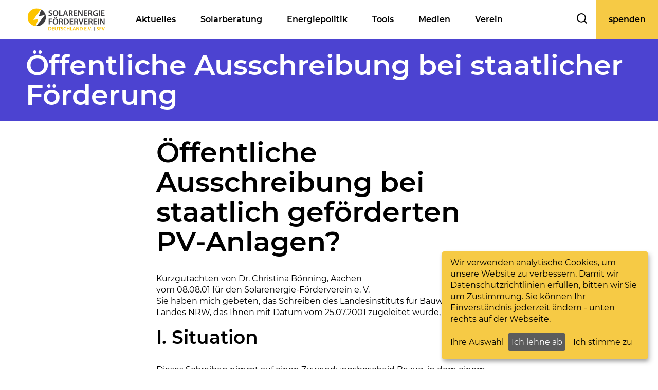

--- FILE ---
content_type: text/html; charset=UTF-8
request_url: https://www.sfv.de/lokal/mails/wvf/ausschre
body_size: 14451
content:
<!DOCTYPE html>
<html lang="de">
    <head>
        <meta charset="utf-8">
        <meta http-equiv="X-UA-Compatible" content="IE=edge">
        <meta name="viewport" content="width=device-width, initial-scale=1">

                    
<title>Öffentliche Ausschreibung bei staatlicher Förderung</title><meta name="robots" content="index,follow"/><link rel="canonical" href="https://www.sfv.de/lokal/mails/wvf/ausschre"/>        
                        <link rel="stylesheet" href="/build/4384.e52453ba.css"><link rel="stylesheet" href="/build/app.eab9cfa2.css">
        
    <link rel="stylesheet" href="/build/article.10525dc2.css">
    <link rel="stylesheet" href="/build/default.280955f6.css">
    <link rel="stylesheet" href="/build/html.acc2f5d9.css">

                    <link rel="apple-touch-icon" sizes="180x180" href="/apple-touch-icon.png">
            <link rel="icon" type="image/png" sizes="32x32" href="/favicon-32x32.png">
            <link rel="icon" type="image/png" sizes="16x16" href="/favicon-16x16.png">
            <link rel="manifest" href="/site.webmanifest">
            <link rel="mask-icon" href="/safari-pinned-tab.svg" color="#fdc400">
            <meta name="msapplication-TileColor" content="#ffc40d">
            <meta name="theme-color" content="#ffffff">
        
                    <!-- Matomo -->
            <script data-type="application/javascript" type="text/plain" data-name="matomo">
                var _paq = window._paq = window._paq || [];
                /* tracker methods like "setCustomDimension" should be called before "trackPageView" */
                _paq.push(['trackPageView']);
                _paq.push(['enableLinkTracking']);
                (function() {
                    var u="https://sfv.matomo.cloud/";
                    _paq.push(['setTrackerUrl', u+'matomo.php']);
                    _paq.push(['setSiteId', '1']);
                    var d=document, g=d.createElement('script'), s=d.getElementsByTagName('script')[0];
                    g.type='text/javascript'; g.async=true; g.src='//cdn.matomo.cloud/sfv.matomo.cloud/matomo.js'; s.parentNode.insertBefore(g,s);
                })();
            </script>
            <!-- End Matomo Code -->
            </head>
    <body class="page-article">
        
    <link rel="stylesheet" href="/build/navigation.7bcd7183.css">

<section class="module-navigation">
    <nav id="nav-site-main">
        <a class="logo" href="https://www.sfv.de/">
            <img alt="SFV" src="/img/sfv-logo.svg">
        </a>
        <nav>
                                                <a
                        class=""
                                                data-target="4a05884e-164a-48e6-b693-45c6279beab8"
                    >
                        Aktuelles
                    </a>
                                                                <a
                        class=""
                                                data-target="84b46fec-24a3-4835-a672-92add31ab2fc"
                    >
                        Solarberatung
                    </a>
                                                                <a
                        class=""
                                                data-target="3dd7f188-0e08-45d1-b83b-2760e3741a07"
                    >
                        Energiepolitik
                    </a>
                                                                <a
                        class=""
                                                data-target="ecbf16d8-90f0-42b4-8c05-0ff63375a132"
                    >
                        Tools
                    </a>
                                                                <a
                        class=""
                                                data-target="20385b96-2261-4653-8386-6a5863167e37"
                    >
                        Medien
                    </a>
                                                                <a
                        class=""
                                                data-target="6913fbbf-a5e4-4d08-a54b-7402122ac5c5"
                    >
                        Verein
                    </a>
                                                                </nav>
        <form autocomplete="on" action="/suche#ergebnisse" method="GET">
            <label>
                <input id="search" name="q" type="search" placeholder="Suche"/>
                <div>
                    <svg xmlns="http://www.w3.org/2000/svg" xmlns:xlink="http://www.w3.org/1999/xlink" x="0px" y="0px" viewbox="0 0 26.2 26.2" style="fill: currentColor;" xml:space="preserve">
                        <path
                            d="M25.7,23.9l-5.1-5.1c3.7-4.6,3.4-11.2-0.7-15.4C15.4-1.1,8.1-1,3.6,3.5c-2.2,2.2-3.4,5.1-3.5,8.2c0,3.1,1.2,6,3.3,8.2
	c2.2,2.2,5.1,3.3,8.1,3.3c2.6,0,5.2-0.9,7.3-2.6l5.1,5.1c0.3,0.3,0.6,0.4,0.9,0.4c0.3,0,0.7-0.1,0.9-0.4
	C26.2,25.2,26.2,24.4,25.7,23.9z M5.3,18.1c-1.7-1.7-2.6-3.9-2.6-6.3c0-2.4,1-4.7,2.7-6.4c1.8-1.8,4.1-2.7,6.5-2.7
	c2.3,0,4.5,0.9,6.2,2.6c3.5,3.5,3.4,9.2-0.1,12.7C14.4,21.5,8.7,21.6,5.3,18.1z"/>
                    </svg>
                </div>
            </label>
            <button></button>
        </form>
        <a href="#mobilenav" id="nav-site-button">
            <svg fill="black" height="1.4em" viewbox="0 0 14 14" width="1.4em" xmlns="http://www.w3.org/2000/svg">
                <g id="openmobilenav">
                    <rect y="2" width="14" height="2"/>
                    <rect y="6" width="14" height="2"/>
                    <rect y="10" width="14" height="2"/>
                </g>
                <g id="closemobilenav" fill="none" stroke="black" stroke-width="2">
                    <path d="m 2 2 10 10"/>
                    <path d="m 12 2 -10 10"/>
                </g>
            </svg>

        </a>
        <a id="donate-link" href="/mitmachen/spende">spenden</a>
        <!--  TODO xml  -->
    </nav>
    <nav id="subnav">
                    <nav id="4a05884e-164a-48e6-b693-45c6279beab8" class="hidden ">
                <h3>
                    Aktuelles
                </h3>
                <nav>
                                            <a
                                                                                        href="https://www.sfv.de/aktuelles/termine"
                                                    >
                            Termine
                        </a>
                                            <a
                                                                                        href="https://www.sfv.de/solarbrief-02-2025"
                                                    >
                            Solarbrief-Magazin 2/25
                        </a>
                                            <a
                                                                                        href="https://www.sfv.de/energiepolitik/klimaklage-2-0"
                                                    >
                            Klimaklage
                        </a>
                                            <a
                                                                                        href="https://www.sfv.de/aktuelles/kampagnen"
                                                    >
                            Kampagnen
                        </a>
                                    </nav>
            </nav>
                    <nav id="84b46fec-24a3-4835-a672-92add31ab2fc" class="hidden ">
                <h3>
                    Solarberatung
                </h3>
                <nav>
                                            <a
                                                                                        href="https://www.sfv.de/solarberatung/efh"
                                                    >
                            PV auf dem Einfamilienhaus
                        </a>
                                            <a
                                                                                        href="https://www.sfv.de/solarberatung/mfh"
                                                    >
                            PV auf dem Mehrfamilienhaus
                        </a>
                                            <a
                                                                                        href="https://www.sfv.de/solarberatung/freiflaechen"
                                                    >
                            PV auf Freiflächen
                        </a>
                                            <a
                                                                                        href="https://www.sfv.de/solarberatung/stromspeicher"
                                                    >
                            Stromspeicher
                        </a>
                                            <a
                                                                                        href="https://www.sfv.de/solarberatung/steckersolar"
                                                    >
                            Steckersolar
                        </a>
                                            <a
                                                                                        href="https://www.sfv.de/solarberatung/ue20"
                                                    >
                            Ü20 Anlagen
                        </a>
                                    </nav>
            </nav>
                    <nav id="3dd7f188-0e08-45d1-b83b-2760e3741a07" class="hidden ">
                <h3>
                    Energiepolitik
                </h3>
                <nav>
                                            <a
                                                                                        href="https://www.sfv.de/energiepolitik/perspektiven"
                                                    >
                            Wir entwickeln: Perspektiven
                        </a>
                                            <a
                                                                                        href="https://www.sfv.de/energiepolitik/gesetzgebung"
                                                    >
                            Wir kritisieren: Gesetzgebung
                        </a>
                                            <a
                                                                                        href="https://www.sfv.de/energiepolitik/politik"
                                                    >
                            Wir ordnen ein: Politik
                        </a>
                                            <a
                                                                                        href="https://www.sfv.de/energiepolitik/klimawissen"
                                                    >
                            Wir bilden: Klimawissen
                        </a>
                                            <a
                                                                                        href="https://www.sfv.de/energiepolitik/klimaklage-2-0"
                                                    >
                            Wir streiten: Klimaklage 2.0
                        </a>
                                    </nav>
            </nav>
                    <nav id="ecbf16d8-90f0-42b4-8c05-0ff63375a132" class="hidden ">
                <h3>
                    Tools
                </h3>
                <nav>
                                            <a
                                                                                        href="https://www.sfv.de/tools/solar-wiki"
                                                    >
                            Solar-Wiki
                        </a>
                                            <a
                                                                                        href="https://www.sfv.de/tools/kontakte"
                                                    >
                            Solarbetriebe &amp; Rechtshilfe
                        </a>
                                            <a
                                                                                        href="https://www.sfv.de/tools/ertragsdatenbank"
                                                    >
                            Ertragsdatenbank
                        </a>
                                            <a
                                                                                        href="https://www.sfv.de/tools/verguetungsrechner"
                                                    >
                            Vergütungsrechner
                        </a>
                                            <a
                                                                                        href="https://www.sfv.de/tools/packsdrauf"
                                                    >
                            Packsdrauf-Solarpartys
                        </a>
                                    </nav>
            </nav>
                    <nav id="20385b96-2261-4653-8386-6a5863167e37" class="hidden ">
                <h3>
                    Medien
                </h3>
                <nav>
                                            <a
                                                                                        href="https://www.sfv.de/medien/artikel"
                                                    >
                            Artikel
                        </a>
                                            <a
                                                                                        href="https://www.sfv.de/publikationen/solarbriefe"
                                                    >
                            Solarbrief-Magazin
                        </a>
                                            <a
                                                                                        href="https://www.sfv.de/medien/karikaturen"
                                                    >
                            Karikaturen
                        </a>
                                            <a
                                                                                        href="https://www.sfv.de/medien/sfv-karikaturen-kalender"
                                                    >
                            Karikaturen-Kalender
                        </a>
                                            <a
                                                                                        href="https://www.sfv.de/medien/vortragsaufzeichnung"
                                                    >
                            Vortragsaufzeichnung
                        </a>
                                            <a
                                                                                        href="https://www.sfv.de/publikationen/infomaterial-01"
                                                    >
                            Infomaterial
                        </a>
                                            <a
                                                                                        href="https://www.sfv.de/publikationen/rundmail"
                                                    >
                            Rundmail
                        </a>
                                            <a
                                                                                        href="https://www.sfv.de/publikationen/pressemitteilungen"
                                                    >
                            Pressemitteilungen
                        </a>
                                    </nav>
            </nav>
                    <nav id="6913fbbf-a5e4-4d08-a54b-7402122ac5c5" class="hidden ">
                <h3>
                    Verein
                </h3>
                <nav>
                                            <a
                                                                                        href="https://www.sfv.de/verein/ueber-den-verein"
                                                    >
                            Über den Verein
                        </a>
                                            <a
                                                                                        href="https://www.sfv.de/verein/mitglied-werden"
                                                    >
                            Ich will Mitglied werden
                        </a>
                                            <a
                                                                                        href="https://www.sfv.de/verein/mitglieder-organisation"
                                                    >
                            Ich bin bereits Mitglied
                        </a>
                                            <a
                                                                                        href="https://www.sfv.de/verein/satzung"
                                                    >
                            Satzung
                        </a>
                                            <a
                                                                                        href="https://www.sfv.de/erinnerung-wolf-von-fabeck"
                                                    >
                            Nachruf: Wolf von Fabeck
                        </a>
                                    </nav>
            </nav>
                    <nav id="" class="hidden ">
                <h3>
                    
                </h3>
                <nav>
                                            <a
                                                                                        href="https://www.sfv.de/mitmachen-2"
                                                    >
                            Mitmachen
                        </a>
                                    </nav>
            </nav>
            </nav>
    <nav id="mobilenav">

                                    <a
                        class=""
                                                data-target="mobile4a05884e-164a-48e6-b693-45c6279beab8">
                    Aktuelles
                </a>
                <nav id="mobile4a05884e-164a-48e6-b693-45c6279beab8" class="">
                                            <a
                                                                                                    href="https://www.sfv.de/aktuelles/termine"
                                                        >
                            Termine
                        </a>
                                            <a
                                                                                                    href="https://www.sfv.de/solarbrief-02-2025"
                                                        >
                            Solarbrief-Magazin 2/25
                        </a>
                                            <a
                                                                                                    href="https://www.sfv.de/energiepolitik/klimaklage-2-0"
                                                        >
                            Klimaklage
                        </a>
                                            <a
                                                                                                    href="https://www.sfv.de/aktuelles/kampagnen"
                                                        >
                            Kampagnen
                        </a>
                                    </nav>
                                                <a
                        class=""
                                                data-target="mobile84b46fec-24a3-4835-a672-92add31ab2fc">
                    Solarberatung
                </a>
                <nav id="mobile84b46fec-24a3-4835-a672-92add31ab2fc" class="">
                                            <a
                                                                                                    href="https://www.sfv.de/solarberatung/efh"
                                                        >
                            PV auf dem Einfamilienhaus
                        </a>
                                            <a
                                                                                                    href="https://www.sfv.de/solarberatung/mfh"
                                                        >
                            PV auf dem Mehrfamilienhaus
                        </a>
                                            <a
                                                                                                    href="https://www.sfv.de/solarberatung/freiflaechen"
                                                        >
                            PV auf Freiflächen
                        </a>
                                            <a
                                                                                                    href="https://www.sfv.de/solarberatung/stromspeicher"
                                                        >
                            Stromspeicher
                        </a>
                                            <a
                                                                                                    href="https://www.sfv.de/solarberatung/steckersolar"
                                                        >
                            Steckersolar
                        </a>
                                            <a
                                                                                                    href="https://www.sfv.de/solarberatung/ue20"
                                                        >
                            Ü20 Anlagen
                        </a>
                                    </nav>
                                                <a
                        class=""
                                                data-target="mobile3dd7f188-0e08-45d1-b83b-2760e3741a07">
                    Energiepolitik
                </a>
                <nav id="mobile3dd7f188-0e08-45d1-b83b-2760e3741a07" class="">
                                            <a
                                                                                                    href="https://www.sfv.de/energiepolitik/perspektiven"
                                                        >
                            Wir entwickeln: Perspektiven
                        </a>
                                            <a
                                                                                                    href="https://www.sfv.de/energiepolitik/gesetzgebung"
                                                        >
                            Wir kritisieren: Gesetzgebung
                        </a>
                                            <a
                                                                                                    href="https://www.sfv.de/energiepolitik/politik"
                                                        >
                            Wir ordnen ein: Politik
                        </a>
                                            <a
                                                                                                    href="https://www.sfv.de/energiepolitik/klimawissen"
                                                        >
                            Wir bilden: Klimawissen
                        </a>
                                            <a
                                                                                                    href="https://www.sfv.de/energiepolitik/klimaklage-2-0"
                                                        >
                            Wir streiten: Klimaklage 2.0
                        </a>
                                    </nav>
                                                <a
                        class=""
                                                data-target="mobileecbf16d8-90f0-42b4-8c05-0ff63375a132">
                    Tools
                </a>
                <nav id="mobileecbf16d8-90f0-42b4-8c05-0ff63375a132" class="">
                                            <a
                                                                                                    href="https://www.sfv.de/tools/solar-wiki"
                                                        >
                            Solar-Wiki
                        </a>
                                            <a
                                                                                                    href="https://www.sfv.de/tools/kontakte"
                                                        >
                            Solarbetriebe &amp; Rechtshilfe
                        </a>
                                            <a
                                                                                                    href="https://www.sfv.de/tools/ertragsdatenbank"
                                                        >
                            Ertragsdatenbank
                        </a>
                                            <a
                                                                                                    href="https://www.sfv.de/tools/verguetungsrechner"
                                                        >
                            Vergütungsrechner
                        </a>
                                            <a
                                                                                                    href="https://www.sfv.de/tools/packsdrauf"
                                                        >
                            Packsdrauf-Solarpartys
                        </a>
                                    </nav>
                                                <a
                        class=""
                                                data-target="mobile20385b96-2261-4653-8386-6a5863167e37">
                    Medien
                </a>
                <nav id="mobile20385b96-2261-4653-8386-6a5863167e37" class="">
                                            <a
                                                                                                    href="https://www.sfv.de/medien/artikel"
                                                        >
                            Artikel
                        </a>
                                            <a
                                                                                                    href="https://www.sfv.de/publikationen/solarbriefe"
                                                        >
                            Solarbrief-Magazin
                        </a>
                                            <a
                                                                                                    href="https://www.sfv.de/medien/karikaturen"
                                                        >
                            Karikaturen
                        </a>
                                            <a
                                                                                                    href="https://www.sfv.de/medien/sfv-karikaturen-kalender"
                                                        >
                            Karikaturen-Kalender
                        </a>
                                            <a
                                                                                                    href="https://www.sfv.de/medien/vortragsaufzeichnung"
                                                        >
                            Vortragsaufzeichnung
                        </a>
                                            <a
                                                                                                    href="https://www.sfv.de/publikationen/infomaterial-01"
                                                        >
                            Infomaterial
                        </a>
                                            <a
                                                                                                    href="https://www.sfv.de/publikationen/rundmail"
                                                        >
                            Rundmail
                        </a>
                                            <a
                                                                                                    href="https://www.sfv.de/publikationen/pressemitteilungen"
                                                        >
                            Pressemitteilungen
                        </a>
                                    </nav>
                                                <a
                        class=""
                                                data-target="mobile6913fbbf-a5e4-4d08-a54b-7402122ac5c5">
                    Verein
                </a>
                <nav id="mobile6913fbbf-a5e4-4d08-a54b-7402122ac5c5" class="">
                                            <a
                                                                                                    href="https://www.sfv.de/verein/ueber-den-verein"
                                                        >
                            Über den Verein
                        </a>
                                            <a
                                                                                                    href="https://www.sfv.de/verein/mitglied-werden"
                                                        >
                            Ich will Mitglied werden
                        </a>
                                            <a
                                                                                                    href="https://www.sfv.de/verein/mitglieder-organisation"
                                                        >
                            Ich bin bereits Mitglied
                        </a>
                                            <a
                                                                                                    href="https://www.sfv.de/verein/satzung"
                                                        >
                            Satzung
                        </a>
                                            <a
                                                                                                    href="https://www.sfv.de/erinnerung-wolf-von-fabeck"
                                                        >
                            Nachruf: Wolf von Fabeck
                        </a>
                                    </nav>
                                        
    </nav>
    <script>
        window.addEventListener('load', function() {
            var links = document.querySelectorAll("#nav-site-main>nav a"); // add #mobilenav sub selector for sub folding behavior
            var targets = document.querySelectorAll("#subnav>nav"); // add #mobilenav sub selector for sub folding behavior
            var subnav = document.querySelector("#subnav");
            var mobilenav = document.querySelector("#mobilenav");
            var mobilenavbutton = document.querySelector("#nav-site-button");

            links.forEach(function(link) {
                link.addEventListener('mouseover', function(e) {
                    subnav.classList.add('show');
                    links.forEach(function(l) {
                        l.classList.remove('active')
                    });
                    this.classList.add('active');
                    targets.forEach(function(l) {
                        l.classList.add('hidden')
                    });
                    document.getElementById(this.dataset.target).classList.add('show');
                    document.getElementById(this.dataset.target).classList.remove('hidden');
                });
            });

            links.forEach(function(link) {  
                link.addEventListener('mouseleave', function() {
                    links.forEach(function(l) {
                        l.classList.remove('active')
                    });
                subnav.className = ''
                });
            });

            subnav.addEventListener('mouseleave', function() {
                links.forEach(function(l) {
                    l.classList.remove('active')
                });
                subnav.className = ''

            });

            mobilenavbutton.addEventListener('click', function(e) {
                e.preventDefault();
                mobilenav.classList.toggle('show');
                this.classList.toggle('show');
            });

            //scale seach input field
            document.getElementById('search').addEventListener('focusin', function() {
                let l = document.querySelector("#nav-site-main>form").offsetLeft - document.querySelector("#nav-site-main>nav").offsetLeft;
                this.style.left = '-' + l + 'px';
            });

            document.getElementById('search').addEventListener('focusout', function() {
                this.style.left = '0px';
            });
        });
    </script>
</section>

            <header>
        <section class="page-default-header page-header" >
            <div class="header-container">
                <hgroup>
                    <h1>Öffentliche Ausschreibung bei staatlicher Förderung</h1>
                </hgroup>
            </div>
        </section>
    </header>

            <article class="page-article-content">
        <main>
            <section class="block-html">
                 
 <center>
<h1>&Ouml;ffentliche Ausschreibung bei staatlich gef&ouml;rderten PV-Anlagen?</h1>
 Kurzgutachten von Dr. Christina B&ouml;nning, Aachen<br>
 vom 08.08.01 f&uuml;r den Solarenergie-F&ouml;rderverein e. V. 
 </center>
 <p>
 Sie haben mich gebeten, das Schreiben des Landesinstituts f&uuml;r Bauwesen des
 Landes
 NRW, das Ihnen mit Datum vom 25.07.2001 zugeleitet wurde, zu bewerten.
 
 
 <h2>I.	Situation</h2>
 
 Dieses Schreiben nimmt auf einen Zuwendungsbescheid Bezug, in dem einem
 zuk&uuml;nftigen PV-Anlagen-Betreiber f&uuml;r die Errichtung seiner Anlage auf der
 Grundlage des REN-Programms ein Zuschu&szlig; gew&auml;hrt wurde. Jetzt wird der
 Adressat
 und gleichzeitiger Zuwendungsempf&auml;nger darauf hingewiesen, da&szlig; nach dem
 Zuwendungsbescheid er eine &ouml;ffentliche Auftragsvergabe durchzuf&uuml;hren habe.
 Dies
 ergebe sich aus dem Verweis in dem Zuwendungsbescheid auf die Allgemeinen
 Nebenbestimmungen.
 <p>
 Nach dem Inhalt des Zuwendungsbescheides, den Sie mir ebenfalls zur Information
 zugeleitet haben, sind nach den Ausf&uuml;hrungen unter II des Bescheides die
 Allgemeinen Nebenbestimmungen f&uuml;r Zuwendungsempf&auml;nger (kurz: ANBest-P)
 Bestandteil des Bescheides und damit zu beachten. Nach diesen Nebenbestimmungen
 sollen bei der Vergabe der Auftr&auml;ge, mit denen der Zuwendungszweck erf&uuml;llt
 wird,
 und damit die Mittel gew&auml;hrt werden, die dort genannten Bestimmungen eingehalten
 werden. Die genannten Bestimmungen (soweit sie &uuml;berhaupt noch rechtlich existent
 sind, s.u.) verweisen auf Verfahren zur &ouml;ffentlichen Auftragsvergabe.
 <p>
 Bislang war es den Zuwendungsempf&auml;ngern nicht bewu&szlig;t, da&szlig; sie eine
 &ouml;ffentliche
 Vergabe durchf&uuml;hren m&uuml;ssen. Andere Unterlagen, die von dem Landesinstitut
 verschickt werden, weisen auch nicht auf das Vergabeverfahren hin.
 
 <h2>II. Das Schreiben m&ouml;chte ich unter folgenden Gesichtspunkten bewerten:</h2>
 
 <b>1. Mu&szlig; eine &ouml;ffentliche Auftragsvergabe durchgef&uuml;hrt werden, wenn ein
 zuk&uuml;nftiger
 PV-Anlagen-Betreiber einen Zuschu&szlig; in H&ouml;he von z.B. ca. 13.000 DM
 gew&auml;hrt bekommt, das hei&szlig;t, weist das Landesinstitut auf bestehendes Recht
 hin, das
 eingehalten werden mu&szlig;?</b>
 <p>
 <b>2. Kann das Landesinstitut die Auszahlung der Mittel verweigern, wenn die hier
 fragliche Nebenbestimmung ignoriert wird?</b>
 <p>
 
 <h3>Zu 1.:</h3>
 
 Grunds&auml;tzlich kann man nicht davon ausgehen, da&szlig; nur "der Staat" eine
 &ouml;ffentliche
 Auftragsvergabe durchf&uuml;hren mu&szlig;.
 <p>
 Ein &ouml;ffentliches Auftragsvergabeverfahren durchzuf&uuml;hren, verursacht in der
 Regel
 erhebliche Kosten und ist sehr zeitaufwendig. Aus diesem Grunde d&uuml;rfte in der
 Praxis das &ouml;ffentliche Auftragsvergabeverfahren in erster Linie nur dann
 angewendet werden, wenn es auch gesetzlich notwendig ist. Alles andere d&uuml;rfte
 insbesondere bei der Mittelvergabe von kleineren Betr&auml;gen, um die es hier in
 erster Linie wohl gehen wird, eher hinderlich sein und letztendlich
 wahrscheinlich den F&ouml;rderzweck konterkarieren. <b>Es ist unsinnig, Mittel zu
 vergeben, wenn durch die Mittelvergabe Kosten gleicher Gr&ouml;&szlig;enordnung
 entstehen.</b>
 <p>
 Wie nachfolgende Ausf&uuml;hrungen zeigen, d&uuml;rfte jedoch hier das &ouml;ffentliche
 Vergabeverfahren nicht notwendig durchzuf&uuml;hren sein.
 <p>
 Wann in Deutschland das streng geregelte Vergabeverfahren einzuhalten ist,
 bestimmt sich anhand der &sect;&sect; 97 ff. des Gesetzes gegen
 Wettbewerbsbeschr&auml;nkungen
 (GWB) - BGBl. 1998 I S. 2546, zuletzt ge&auml;ndert durch Gesetz vom 19.12.2000 -
 BGBl. I 2000 S. 1765. Das Gesetz wurde gerade im Zusammenhang mit der Umsetzung
 von EU-Recht im August 1998 wesentlich ge&auml;ndert.
 <p>
 Nach &sect; 97 Abs. 1 GWB haben &ouml;ffentliche Auftraggeber das &ouml;ffentliche
 Vergabeverfahren bei der Beschaffung von Waren, Bau- und Dienstleistungen
 einzuhalten. Im &uuml;brigen sei angemerkt, da&szlig; es DAS Vergabeverfahren gar nicht
 gibt. Abh&auml;ngig von dem Auftraggeber und dem Auftragsbereich unterscheiden sich
 die einzuhaltenden Verfahrensbestimmungen.
 <p>
 &sect; 98 GWB definiert dann, wann das Gesetz von einem &ouml;ffentlichen Auftraggeber
 ausgeht. Mit &sect; 98 GWB wird somit der pers&ouml;nliche Anwendungsbereich des
 Vergabeverfahrens bestimmt. Neben dem pers&ouml;nlichen Anwendungsbereich
 mu&szlig;
 zugleich der sachliche Anwendungsbereich ge&ouml;ffnet sein. Der sachliche
 Anwendungsbereich wird durch &sect;&sect; 99 und 100 GWB in Verbindung mit den
 Rechtsverordnungen nach &sect; 127 GWB (Ver-ordnung &uuml;ber die Vergabe
 &ouml;ffentlicher
 Auftr&auml;ge - Vergabeverordnung, kurz: VgV vom 09.01.2001, BGBl. 2001 I S. 110)
 bestimmt.
 
 <h3>Zun&auml;chst zum pers&ouml;nlichem Anwendungsbereich. </h3>
 
 Bei der Begriffsbestimmung nach &sect; 98 GWB wird deutlich, da&szlig; in erster Linie die
 in der Bev&ouml;lkerung vertretene Vermutung, nur der Staat m&uuml;sse das
 Vergabeverfahren einhalten, in erster Linie stimmt, doch Ausnahmen durchaus
 m&ouml;glich sind.
 <p>
 Nach &sect; 98 Nr. 1 GWB unterliegen die Gebietsk&ouml;rperschaften, das sind der Bund,
 die
 L&auml;nder, die Gemeinden etc. sowie deren Sonderverm&ouml;gen den Bestimmungen
 der
 &ouml;ffentlichen Auftragsvergabe. Adressaten der REN-F&ouml;rderung, wie wir sie hier
 vor
 Augen haben, d&uuml;rften somit nicht hierunter fallen.
 <p>
 Nach &sect; 98 Nr. 2 GWB k&ouml;nnen &ouml;ffentliche Auftraggeber juristische Personen
 des
 &ouml;ffentlichen und des privaten Rechts sein. Voraussetzung ist somit bereits, da&szlig;
 der Adressat der F&ouml;rderung eine juristische Person ist. Die Privatperson, die
 eine Anlage betreiben m&ouml;chte, ist eine nat&uuml;rliche Person und f&auml;llt damit
 aus dem
 Anwendungsbereich von &sect; 98 Nr. 2 GWB heraus. Damit d&uuml;rfte f&uuml;r die
 meisten
 Zuwendungsempf&auml;nger &sect; 98 Nr. 2 GWB schon nicht mehr relevant sein.
 Angenommen der
 Zuwendungsempf&auml;nger sei eine GmbH, so da&szlig; eine juristische Person vorliegt
 und
 nicht bereits deshalb &sect; 98 Nr. 2 GWB ausscheidet. In diesem Fall reicht es aber
 nicht aus, da&szlig; nur der Betreiber eine juristische Person des &ouml;ffentlichen oder
 des privaten Rechts ist. Es m&uuml;ssen weitere zwei Merkmale kumulativ vorliegen.
 So mu&szlig; die juristische Person zum Zweck gegr&uuml;ndet sein, im
 Allgemeininteresse
 liegenden Aufgaben nichtgewerblicher Art zu erf&uuml;llen. Dieses Merkmal ist sehr
 schwammig und bislang trotz zwei besonders interessanter Entscheidungen des EuGH
 noch nicht so richtig mit Leben erf&uuml;llt worden. Da die weitere Voraussetzung
 sicherlich bei den meisten nicht vorliegen wird, sollte man sich auch an diesem
 Kriterium nicht weiter aufhalten. Es ist n&auml;mlich nur dann diese juristische
 Person &ouml;ffentlicher Auftraggeber, wenn eine wesentliche staatliche Einwirkung
 durch Finanzierung, Leitung oder Bestellung des Leitungspersonals vorliegt.
 Solche F&auml;lle sind mir bei den PV-Anlagen-Betreibern nicht bekannt.
 <p>
 &Ouml;ffentliche Auftraggeber sind weiter Verb&auml;nde, deren Mitglieder Personen sind,
 die unter &sect; 98 Nr. 1 oder 2 GWB fallen. Auch &sect; 98 Nr. 3 GWB d&uuml;rfte bei dem
 PV-Anlagen-Betreiber nicht dazu f&uuml;hren, da&szlig; er von Gesetzes wegen eine
 &ouml;ffentliche Auftragsvergabe durchf&uuml;hren mu&szlig;.
 <p>
 <b>Bislang d&uuml;rfte somit so gut wie kein PV-Anlagen-Betreiber unter den
 Anwendungsbereich des Gesetzes gegen Wettbewerbsbeschr&auml;nkungen fallen. </b>
 <p>
 Interessanter ist dann bereits &sect; 98 Nr. 4 GWB. Danach k&ouml;nnen nat&uuml;rliche
 oder
 juristische Personen des Privatrechts, also auch reine private Auftraggeber,
 unter den Anwendungsbereich des Vergaberechts fallen. Zus&auml;tzlich m&uuml;ssen
 jedoch
 folgende Voraussetzungen erf&uuml;llt sein:
 <p>
 Es mu&szlig; um eine T&auml;tigkeit auf dem Gebiet u. a. der Energieversorgung gehen.
 Diese
 Voraussetzung k&ouml;nnte hier erf&uuml;llt sein. Nach &sect; 8 VgV geh&ouml;ren
 n&auml;mlich zu den
 T&auml;tigkeiten auf dem Gebiet der Trinkwasser- oder Energieversorgung oder im
 Verkehrsbereich die dort u.a. wie folgt umschriebenen T&auml;tigkeiten: "... Nummer 2.
 Elektrizit&auml;ts- und Gasversorgung: die Bereitstellung und das Betreiben fester
 Netze zur Versorgung der &Ouml;ffentlichkeit im Zusammenhang mit der Erzeugung, dem
 Transport oder der Verteilung von Strom oder der Gewinnung von Gas sowie die
 Versorgung dieser Netze mit Strom oder Gas durch Unternehmen im Sinne des &sect; 2
 Abs. 3 Energiewirtschaftsgesetzes; ..." Auch eine Privatperson, die eine Anlage
 zur Erzeugung von Strom aus erneuerbaren Energien betreibt, ist ein
 Energieversorgungsunternehmen im Sinne von &sect; 2 Abs. 3 Energiewirtschaftsgesetz.
 Es reicht hierbei aus, da&szlig; ein Unternehmen oder ein Betrieb andere mit Energie
 versorgt. Hierbei setzt das Gesetz nicht voraus, da&szlig; eine juristische Person die
 Anlage betreibt oder eine wesentliche Energiemenge Dritten zur Verf&uuml;gung
 gestellt wird Der PV-Anlagen-Betreiber ben&ouml;tigt nur keine Genehmigung nach &sect; 3
 Abs.1 S.1 EnWG, da er hiervon nach &sect; 3 Abs.1 S. 2 EnWG befreit ist. Durch die
 Zurverf&uuml;gungstellung des Stroms wird das Netz mit Strom versorgt, so da&szlig;
 &sect; 8 VgV
 und damit auch &sect; 98 Nr. 4 insoweit einschl&auml;gig sein d&uuml;rfte.
 <p>
 Des weiteren mu&szlig; die T&auml;tigkeit auf der Grundlage von besonderen oder
 ausschlie&szlig;enden Rechten ausge&uuml;bt werden, die von einer zust&auml;ndigen
 Beh&ouml;rde
 gew&auml;hrt wurden. Im allgemeinen sind solche Rechte Konzessionsvertr&auml;ge. Dies
 d&uuml;rfte bei den Zuwendungsempf&auml;ngern nicht der Fall sein. Was das
 Landesinstitut
 als besondere oder ausschlie&szlig;ende Rechte hier ansehen k&ouml;nnte, ist nicht
 ersichtlich. Die meisten PV-Anlagen ben&ouml;tigen keine beh&ouml;rdliche Genehmigung
 und die Betreiber selber ben&ouml;tigen keine Genehmigung, um die Anlagen zu
 betreiben. Wenn diese Voraussetzung nicht erf&uuml;llt ist, dann k&ouml;nnen
 nat&uuml;rliche
 oder juristische Personen des privaten Rechts, die auf dem Gebiet u.a. der
 Energieversorgung t&auml;tig sind, noch &ouml;ffentliche Auftraggeber werden, wenn
 Personen, die unter &sect; 98 Nr. 1 bis 3 fallen, einzeln oder gemeinsam einen
 beherrschenden Einflu&szlig; aus&uuml;ben k&ouml;nnen. Auch dies mag ich bei dem
 "Durchschnitts"-PV-Anlagen-Betreiber nicht zu erkennen.
 <p>
 &sect; 98 Nr. 5 GWB ist dann wieder f&uuml;r den Zuwendungsempf&auml;nger
 ungef&auml;hrlich. Zwar
 k&ouml;nnen auch dort nat&uuml;rliche oder juristische Personen des privaten Rechts
 &ouml;ffentliche Auftraggeber sein. Sie m&uuml;ssen jedoch Mittel gew&auml;hrt
 bekommen haben,
 f&uuml;r die Errichtung der dort genannten Einrichtungen. Dies d&uuml;rfte hier alles nicht
 relevant sein. Dies sind z. B. Krankenh&auml;user, Schulen etc.. <b>Interessant ist
 hierbei da&szlig; eine &ouml;ffentliche Mittelvergabe nur relevant ist, wenn durch die
 Mittel mehr als 50 % des Vorhabens finanziert werden.</b>
 <p>
 Nach &sect; 98 Nr. 6 GWB mu&szlig; eine nat&uuml;rliche juristische Person des
 Privatrechts einen
 Vertrag mit einer Stelle haben, die unter &sect; 98 Nr. 1 bis 3 f&auml;llt. Der Vertrag
 mu&szlig;
 &uuml;ber die Erbringung von Bauleistungen abgeschlossen worden sein und statt der
 Gegenleistung f&uuml;r die Bauarbeiten mu&szlig; ein Nutzungsrecht an der baulichen
 Anlage
 vereinbart worden sein. Es handelt sich hier um die sogenannten Baukonzession&auml;re.
 Auch dies d&uuml;rfte nicht relevant sein.
 <p>
 <b>Demnach komme ich zu dem Ergebnis, da&szlig; bereits der pers&ouml;nliche
 Anwendungsbereich des Rechts der Vergabe &ouml;ffentlicher Auftr&auml;ge nicht
 einschl&auml;gig ist. </b>
 <p>
 Hilfsweise m&ouml;chte ich noch zum sachlichen Anwendungsbereich Stellung nehmen.
 Selbst wenn ein &ouml;ffentlicher Auftraggeber einen Auftrag vergeben will, mu&szlig; er
 nicht das &ouml;ffentliche Auftragsvergabeverfahren einhalten, wenn sachlich der
 Anwendungsbereich f&uuml;r das &ouml;ffentliche Vergaberecht nicht er&ouml;ffnet ist. Der
 sachliche Anwendungsbereich ist dadurch gekennzeichnet, da&szlig; es sich um einen
 &ouml;ffentlichen Auftrag nach &sect; 98 GWB handelt und der Anwendungsbereich nach
 &sect; 100
 GWB gegeben ist.
 <p>
 &Ouml;ffentliche Auftr&auml;ge sind entgeltliche Vertr&auml;ge zwischen &ouml;ffentlichem
 Auftraggeber und Unternehmen, die Liefer-, Bau- oder Dienstleistungen zum
 Gegenstand haben, sowie Auslobungsverfahren, die zu Dienstleistungsauftr&auml;gen
 f&uuml;hren.
 <p>
 Wenn der PV-Anlagen-Betreiber ein Unternehmen beauftragt, die Anlage zu
 errichten, ist meines Erachtens ein Bauauftrag gegeben. Damit w&auml;re
 grunds&auml;tzlich
 der sachliche Anwendungsbereich nach &sect; 99 Abs. 3 GWB des Rechts der Vergabe der
 &ouml;ffentlichen Auftr&auml;ge er&ouml;ffnet. Sollte es sich nicht um einen Bauauftrag
 handeln,
 so w&auml;re dann ein Dienstleistungsauftrag nach &sect; 99 Abs. 4 GWB anzunehmen.
 Dienstleistungsauftr&auml;ge sind Vertr&auml;ge &uuml;ber Leistungen, die nicht unter
 &sect; 99 Abs.
 2 und 3 GWB fallen und keine Auslobungsverfahren sind. Grunds&auml;tzlich ist die
 Unterscheidung zwischen Bauauftr&auml;gen und Dienstleistungsauftr&auml;gen relevant,
 da
 hiervon auch der Stellenwert abh&auml;ngig ist. Wie aber gleich noch zu zeigen sein
 wird, d&uuml;rften die Schwellenwerte hier grunds&auml;tzlich nicht einschl&auml;gig sein.
 <p>
 Wie bereits oben erw&auml;hnt, wird der sachliche Anwendungsbereich auch durch &sect;
 100
 GWB bestimmt. &sect; 100 GWB wird durch die Vergabeverordnung n&auml;her bestimmt.
 <p>
 Gerade weil das Vergabeverfahren f&uuml;r &ouml;ffentliche Auftr&auml;ge umfangreich ist,
 sind
 Auftr&auml;ge nur ab einem bestimmten Auftragswert relevant. <b>Nach &sect; 2 Nr. 2 VgV
 mu&szlig;
 die Auftragssumme bei einem Dienstleistungsauftrag in dem hier einschl&auml;gigen
 Sektorenbereich der Energieversorgung einen Wert von 400.000 Euro erreichen.
 Bauauftr&auml;ge ab einem Auftragswert von 5 Millionen Euro sind &ouml;ffentlich zu
 vergeben.</b> Entscheidend ist hierbei nicht die H&ouml;he der &ouml;ffentlichen Mittel, die
 bei der Auftragsvergabe dann verwendet werden, entscheidend ist auch nicht die
 maximale bezuschu&szlig;te Auftragssumme, sondern der Auftragswert insgesamt.
 <br><b>Dennoch
 d&uuml;rfte bei den meisten Adressaten dieser Stellenwert nicht erreicht worden sein.
 Somit d&uuml;rfte auch der sachliche Anwendungsbereich nicht gegeben sein. </b>
 <p>
 Im &uuml;brigen ist nach &sect; 9 Abs. 1 Nr. 2 VgV eine T&auml;tigkeit eines Auftraggebers
 nach
 &sect; 98 Nr. 4 GWB keine ausschreibungsrelevante T&auml;tigkeit, sofern die Erzeugung
 von
 Strom f&uuml;r die Aus&uuml;bung einer anderen T&auml;tigkeit als der Versorgung der
 &Ouml;ffentlichkeit erforderlich ist, die Lieferung von Strom an das &ouml;ffentliche Netz
 nur von seinem Eigenverbrauch abh&auml;ngt und unter Zugrundelegung des Mittels der
 letzten drei Jahre einschlie&szlig;lich des laufenden Jahres nicht mehr als 30 % seiner
 gesamten Energieerzeugung ausmacht. Ich kann mir allerdings kaum einen Fall
 vorstellen, auf den diese Ausnahme zutrifft.
 <p>
 <h2>Ergebnis:</h2>
 
 <b>Ich kann nicht erkennen, da&szlig; von Gesetzes wegen ein &ouml;ffentliches
 Auftragsvergabeverfahren einzuhalten ist. Absolute Ausnahmef&auml;lle sind
 konstruierbar, mir aber aus der Praxis nicht bekannt.</b>
 
 <h2>2. In einem zweiten Schritt m&ouml;chte ich er&ouml;rtern, ob das Landesinstitut die
 Ausgabe der Mittel verweigern kann bzw. die Mittel zur&uuml;ckfordern kann, wenn keine
 Ausschreibung erfolgt.</h2>
 
 Sicherlich ist man stets auf der sicheren Seite, wenn man eine Ausschreibung
 durchf&uuml;hrt. Allerdings stellt sich da schon die Frage, welche Ausschreibung man
 durchf&uuml;hren soll. Ich w&uuml;rde deshalb zumindest empfehlen, das Landesinstitut
 aufzufordern mitzuteilen, welches Vergabeverfahren denn durchzuf&uuml;hren sei. (Die
 VOL/A w&auml;re bei Dienstleistungs- und Lieferauftr&auml;gen und die VOB/A w&auml;re
 bei
 Bauauftr&auml;gen einzuhalten - auch hier sind wieder die Nebenbestimmungen des
 Bescheides mehr als unklar und sie zu verstehen f&uuml;r den B&uuml;rger unzumutbar)
 <p>
Solange der Zuwendungsbescheid in der Welt ist, ist er Rechtsgrund f&uuml;r die
 Leistung des Landesinstituts f&uuml;r Bauwesen des Landes NRW. Solange der
 Rechtsgrund
 der Leistung vorhanden ist, kann keine R&uuml;ckforderung erfolgen. Ebenso besteht ein
 Anspruch auf Auszahlung, wenn die Auszahlungsvoraussetzungen erf&uuml;llt sind, die in
 dem Bescheid in Verbindung mit den BNfF geregelt sind</b> (Vorlage der n&ouml;tigen
 Unterlagen, zu denen ein Beleg &uuml;ber das Auftragsvergabe NICHT geh&ouml;rt, die
 Zulassung der Anlage vom EVU etc.).
 <p>
 Somit w&uuml;rde eine R&uuml;ckforderung/Auszahlungsverweigerung voraussetzen,
 da&szlig; das
 Landesinstitut den Zuwendungsbescheid widerruft bzw. zur&uuml;cknimmt. Es ist deshalb
 rechtlich zu fragen, ob die Beh&ouml;rde den Bescheid widerrufen bzw.
 zur&uuml;cknehmen
 kann, weil keine &ouml;ffentliche Auftragsvergabe durchgef&uuml;hrt wurde.
 <p>
 Die Umst&auml;nde, unter denen ein Bescheid, der bestandskr&auml;ftig eine einmalige
 Geldleistung gew&auml;hrt, wieder dem Beg&uuml;nstigten "entzogen" werden kann, sind
 gesetzlich geregelt.
 <p>
 <b>Eine R&uuml;cknahme dieses Bescheides setzt zum einen daran an, da&szlig; der
 Bescheid
 rechtswidrig ist. Gr&uuml;nde f&uuml;r die Rechtswidrigkeit des Bescheides sind bislang
 nicht vorgetragen worden und auch nicht ersichtlich.</b>
 <h3>Dennoch einmal angenommen, der Bescheid ist rechtswidrig. </h3>
 Eine R&uuml;cknahme w&uuml;rde hier voraussetzen, da&szlig; bei
 dem Vertrauen des PV-Anlagen-Betreibers auf den Bestand des Verwaltungsaktes sein
 Vertrauen unter Abw&auml;gung mit dem &ouml;ffentlichen Interesse an einer
 R&uuml;cknahme nicht
 schutzw&uuml;rdig ist. Das Vertrauen ist in der Regel schutzw&uuml;rdig, wenn der
 Beg&uuml;nstigte die gew&auml;hrte Leistung verbraucht oder eine
 Verm&ouml;gensdisposition
 getroffen hat, die er nicht mehr oder nur unter unzumutbaren Nachteilen
 r&uuml;ckg&auml;ngig machen kann. Auf das Vertrauen k&ouml;nnte er sich nur dann nicht
 berufen,
 wenn die Rechtswidrigkeit des Verwaltungsaktes in Folge grober Fahrl&auml;ssigkeit
 oder sogar vors&auml;tzlich nicht kannte. Meines Erachtens sind die mir unterbreiteten
 Sachverhalte derart gestaltet, da&szlig; zun&auml;chst einmal eine Rechtswidrigkeit des
 Bescheides gar nicht in Betracht kommt. Selbst wenn ich diese unterstelle,
 d&uuml;rften die Betroffenen auf den Bestand des Bescheides vertraut haben. Dieses
 Vertrauen ist auch sicherlich schutzw&uuml;rdig, da die Durchf&uuml;hrung einer
 &ouml;ffentlichen Auftragsvergabe nicht explizit genannt ist und nur durch die
 Vorschriften ermittelt werden k&ouml;nnte. Die Hinweiszettel des Landesinstituts
 erw&auml;hnen die &ouml;ffentliche Auftragsvergabe nicht bzw. nicht hinreichend deutlich.
 Allerdings darf in diesem Zusammenhang nicht verschwiegen werden, da&szlig; das
 deutsche Verwaltungsverfahrensrecht durch das europ&auml;ische Recht &uuml;berlagert
 wird.
 Der EuGH toleriert grunds&auml;tzlich den deutschen Vertrauensgrundsatz, der hier in
 dieser Regelung zum Ausdruck kommt. Allerdings hat der EuGH im Zusammenhang mit
 der R&uuml;cknahme von Beihilfen bereits ausgesprochen, da&szlig; der
 Vertrauensgrundsatz
 nicht dazu f&uuml;hren darf, da&szlig; die Durchsetzung von europ&auml;ischem Recht
 nicht wirksam
 erfolgen kann. Insoweit k&ouml;nnte deshalb ein Gericht entscheiden, als sich der
 PV-Anlagen-Betreiber nicht auf den Vertrauensschutz berufen kann. Es besteht
 deshalb eine gewisse Rechtsunsicherheit. Allerdings mu&szlig; noch einmal betont
 werden, da&szlig; dies nur dann gelten kann, wenn eine &ouml;ffentliche Auftragsvergabe
 rechtlich notwendig ist. Dies w&auml;re nach den obigen Ausf&uuml;hrungen
 grunds&auml;tzlich
 nicht der Fall. <b>Es m&uuml;&szlig;te deshalb schon der EuGH auch aussprechen, da&szlig;
 &uuml;ber den
 deutschen Gesetzeswortlaut hinaus ein Vergabeverfahren durchgef&uuml;hrt werden
 m&uuml;&szlig;te.</b> Gr&uuml;nde f&uuml;r eine solche Annahme sind f&uuml;r mich nicht
 ersichtlich.
 
 <h3>Angenommen - und dies ist die wahrscheinlichere Alternative - der
 Zuwendungsbescheid ist rechtm&auml;&szlig;ig.</h3>
 In diesem Fall sind auch Gr&uuml;nde, die einen
 Widerruf des Zuwendungsbescheides nach &sect; 49 VwVfG rechtfertigen, nicht
 ersichtlich.
 <p>
 &sect; 49 Abs. 3 regelt den Widerruf eines rechtm&auml;&szlig;igen Verwaltungsaktes,
 wenn durch
 ihn eine einmalige oder laufende Geldleistung bzw. teilbare Sachleistung gew&auml;hrt
 wird. Diese Verwaltungsakte sind nur unter eng begrenzten Umst&auml;nden widerrufbar.
 <p>
 Voraussetzung f&uuml;r den Widerruf ist, da&szlig; die Leistung nicht, nicht alsbald nach
 Erbringung oder nicht mehr f&uuml;r den in dem Verwaltungsakte bestimmten Zweck
 verwendet wird. So ist es sicherlich selbstverst&auml;ndlich, da&szlig; ein Widerruf des
 Zuwendungsbescheides und eine R&uuml;ckzahlung erfolgen mu&szlig;, wenn der
 Antragsteller
 eine Photovoltaikanlage nicht errichtet. Hier gehe ich aber davon aus, da&szlig; das
 Geld f&uuml;r die Errichtung der im Antrag angegebenen PV-Anlage verwendet wird.
 <p>
 Ansonsten kann ein rechtm&auml;&szlig;iger Verwaltungsakt, der eine einmalige
 Geldleistung
 gew&auml;hrt, nur widerrufen werden, wenn mit dem Verwaltungsakt eine Auflage
 verbunden ist und der Beg&uuml;nstigte diese nicht oder nicht innerhalb einer ihm
 gesetzten Frist erf&uuml;llt hat. An dieser Stelle wird der Fall interessant. Wenn
 Nummer 3 der ANBest-P eine Auflage w&auml;re, dann k&ouml;nnte bei Nichtbefolgung ein
 Widerruf m&ouml;glich sein. Hiergegen sprechen aber meines Erachtens drei
 Argumente.
 <p>
Zun&auml;chst ist anzumerken, da&szlig; auf Vorschriften verwiesen wird, die rechtlich
 nicht
 relevant sind (s.o.).
 <p>
 Wenn man nun annimmt, da&szlig; das Landesinstitut &uuml;ber die gesetzlichen
 Voraussetzungen hinaus fordern m&ouml;chte, da&szlig; eine Ausschreibung zu erfolgen
 hat,
 dann sind die dort genannten Vorschriften &uuml;berwiegend nicht mehr rechtlich
 existent. (Die rechtlich relevante Lieferkoordinierungsrichtlinie stammt vom Rat
 vom 14.06.1993 und wurde ge&auml;ndert durch die Richtlinie 97/52/EG vom 30.10.1997.
 Die Richtlinie des Rates zur Koordinierung der Verfahren zur Vergabe &ouml;ffentlicher
 Bauauftr&auml;ge stammt nicht aus dem Jahre 1971, sondern aus dem Jahre 1993 und
 wurde
 in den Jahren 1994 und zuletzt durch die Richtlinie Nr. 97/52/EG vom 30.10.1997
 ge&auml;ndert. Ob die beiden Grunderlasse 3.3 und 3.6, die aus den Jahren 1976 und
 1977 noch aktuell sind, entzieht sich meiner Kenntnis.) Im &uuml;brigen w&uuml;rde ich
 auch diese zus&auml;tzliche Forderung als unangemessen ansehen, da erstens meines
 Erachtens kein berechtigtes Interesse daran bestehen d&uuml;rfte, eine solche
 Ausschreibung zu fordern. Das Landesinstitut hat sicherlich ein berechtigtes
 Interesse daran, da&szlig; die Mittel zweckgebunden verwendet werde. Diesem Interesse
 wird aber durch die Notwendigkeit des Verwendungsnachweises Rechnung getragen.
 Das Landesinstitut hat sicherlich keine Veranlassung die Einhaltung des
 Wettbewerbs gerade in diesen F&auml;llen mehr zu sch&uuml;tzen, als dies die EU und
 das GWB
 fordern. Die &sect;&sect; 57 a-c HGrG sind &uuml;berdies durch das
 Vergaberechts&auml;nderungsgesetz
 aufgehoben wurden und in die Regelungen des GWB eingeflossen. Schlie&szlig;lich sind
 die &ouml;ffentlichen Mittel sehr gering und die Forderung nach einer Ausschreibung
 w&uuml;rde den Zweck des REN-Programms kontakarieren. Des weiteren
 m&uuml;&szlig;te ein Richter
 in einem gerichtlichen Verfahren die Nebenbestimmung unter Nummer 3 auslegen und
 fragen, ob dort &uuml;berhaupt zum Ausdruck kommt, da&szlig; &uuml;ber das Gesetz
 hinaus eine
 Verpflichtung vereinbart werden soll. Solche Fragen sind nie sicher im Voraus zu
 beantworten. Die zivilrechtliche Rechtsprechung hat hierbei gefordert, da&szlig; diese
 &uuml;ber das Gesetz hinausgehende Verpflichtung ausdr&uuml;cklich vereinbart wird (OLG
 K&ouml;ln, BauR 1994, 100), so da&szlig; meines Erachtens vieles daf&uuml;r spricht, hier
 zumindest davon auszugehen, da&szlig; der Wille des Landesinstituts eine &uuml;ber
 das
 gesetzlich Notwendige hinausgehende Verpflichtung zu begr&uuml;nden, nicht deutlich
 genug zum Ausdruck kommt.
 <p>
 Und drittens - und entscheidend - ist der Verweis auf die gesetzlichen
 Bestimmungen keine Auflage. Es ist in der Rechtsprechung anerkannt, da&szlig; der
 blo&szlig;e
 Hinweis auf bestehende gesetzlichen Verpflichtungen usw. oder deren blo&szlig;e
 Wiederholung in einem Verwaltungsakt keine Auflage im Sinne des Gesetzes ist.
 (Vergleiche statt vieler Kopp/Ramsauer, Verwaltungsverfahrengesetz-Kommentar, 7.
 Auflage 2000, &sect; 49 Rdn. 72 i. V. m. Rdn. 38 i. V. m. &sect; 36 Rdn. 33 - sowie die
 Besonderen Nebenbestimmungen, die deutlich von Auflagen und der M&ouml;glichkeit des
 Widerrufs sprechen.) Als nichts anderes w&uuml;rde ich hier die Nebenbestimmung
 ansehen. Wenn das Landesinstitut mehr vereinbaren will, als gesetzlich notwendig
 ist, dann h&auml;tte dies ausdr&uuml;cklich und unmi&szlig;verst&auml;ndlich erfolgen
 m&uuml;ssen. Dies war
 hier nicht der Fall.
 <p>
 Selbstverst&auml;ndlich mu&szlig; auch hier wieder offen gelassen werden, da&szlig;
 m&ouml;glicherweise
 aufgrund der Anwendung von europ&auml;ischem Recht das deutsche Recht in der
 Rechtsprechung modifiziert wird. Doch ist auch in diesem Falle wieder nach oben
 zu verweisen.
 <p>
 Abschlie&szlig;end m&ouml;chte ich deshalb zum Ergebnis kommen, da&szlig; die im
 Schreiben vom
 Landesinstitut f&uuml;r Bauwesen des Landes NRW ge&auml;u&szlig;erte Auffassung wohl
 nur in
 absoluten Ausnahmef&auml;llen tats&auml;chlich korrekt ist. Ich m&ouml;chte nicht
 ausschlie&szlig;en,
 da&szlig; einmal jemand einen Antrag auf Forderung stellt, auf den die Voraussetzungen
 des &ouml;ffentlichen Auftragsvergabeverfahrens passen. Aufgrund der verunsichernden
 Wirkung des Schreibens w&auml;re es doch sicherlich angebracht, wenn das
 Landesinstitut nur in diesen F&auml;llen auch auf die Einhaltung der VOB/A hinweist
 und dies dann in dem Bescheid auch ausdr&uuml;cklich klarstellt.
 <p>
 Mit freundlichen Gr&uuml;&szlig;en
 <br>
 Dr. Christina B&ouml;nning
 <br>Rechtsanw&auml;ltin
 <p>
 <font size=-1><b>Hervorhebungen (Fettdruck) durch den 
 Solarenergie-F&ouml;rderverein</b></font>
 <p>
 <p>&nbsp;<p>
 
            </section>
        </main>
        <aside>
                            <h4>
                    Dr. Christina Bönning
                </h4>
                        <h4 class="date">
                08.08.2001
            </h4>
            <br>
            <h4>Tags</h4>
                    </aside>
        
    </article>

                    
    <link rel="stylesheet" href="/build/footer.f183e80f.css">

<footer>

    <section class="module-footer">
        <div class="footer-container">
            <div class="logo">
                <img alt="SFV" src="/build/img/sfv-logo.svg">
            </div>
                            <div class="address">
                    <h4>Finde uns</h4>
                    <address itemscope="itemscope" itemtype="https://schema.org/Organization">
                        <span itemprop="name">Solarenergie-Förderverein Deutschland e.V.</span>
                        <div itemprop="address" itemscope="itemscope" itemtype="https://schema.org/PostalAddress">
                            <span itemprop="streetAddress">Frère-Roger-Str. 8–10</span><br>
                            <span itemprop="postalCode">52062</span>
                            <span itemprop="addressLocality">Aachen, tel. Bürozeiten: Mo-Fr, 9-13 Uhr
                                <br>
                                Tel: 0241 511616, Mail: zentrale@sfv.de</span>
                        </div>
                        <!--a itemprop="telephone" href="tel:+49  (0)241 511616 ">+49  (0)241 511616 </a> <a itemprop="email" href="mailto:zentrale@sfv.de">zentrale@sfv.de</a-->

                    </address>
                                            <a href="https://www.openstreetmap.org/way/77757080" target="_blank">OpenStreetMaps</a>
                                    </div>
                        <nav class="navigation">
                <ul class="list-unstyled">
                    <li>
                        <h4>Themen</h4>
                    </li>
                                            <li>
                            <a
                                                                    href="https://www.sfv.de/solarberatung/mfh"
                                                            >
                                PV auf dem Mehrfamilienhaus
                            </a>
                                                    </li>
                                            <li>
                            <a
                                                                    href="https://www.sfv.de/solarberatung/ue20"
                                                            >
                                Ü20 Anlagen
                            </a>
                                                    </li>
                                    </ul>
            </nav>
            <nav class="navigation">
                <ul class="list-unstyled">
                    <li>
                        <h4>Verein</h4>
                    </li>
                                            <li>
                            <a
                                                                    href="https://www.sfv.de/impressum"
                                                            >
                                Impressum
                            </a>
                                                    </li>
                                            <li>
                            <a
                                                                    href="https://www.sfv.de/datenschutzerklaerung"
                                                            >
                                Datenschutzerklärung
                            </a>
                                                    </li>
                                            <li>
                            <a
                                                                    href=""
                                                            >
                                
                            </a>
                                                            <ul class="list-unstyled">
                                                                            <li>
                                            <a
                                                                                                    href="https://www.sfv.de/verein/satzung"
                                                                                            >
                                                Satzung
                                            </a>
                                        </li>
                                                                    </ul>
                                                    </li>
                                    </ul>
            </nav>

                            <div class="side">
                    <div>
                        <h4>
                            Folge uns
                        </h4>
                                                    <a class="icon" href="https://www.facebook.com/sfv.de">
                                <img src="/build/img/icon_facebook.svg">
                            </a>
                        
                                                    <a class="icon" href="https://twitter.com/sfv_de">
                                <img src="/build/img/icon_twitter.svg">
                            </a>
                        
                                                    <a class="icon" href="https://www.youtube.com/@SolarenergieFoerderverein">
                                <img src="/build/img/icon_youtube.svg">
                            </a>
                        
                                                    <a class="icon" href="https://www.instagram.com/sfv_deutschland/">
                                <img src="/build/img/icon_instagram.svg">
                            </a>
                        
                                                    <a class="icon" href="https://www.bsky.app/profile/sfv.bsky.social">
                                <img src="/build/img/icon_bluesky.svg">
                            </a>
                        
                                                    <a class="icon" href="https://www.linkedin.com/company/solarenergie-förderverein-deutschland-ev">
                                <img src="/build/img/icon_linkedin.svg">
                            </a>
                                            </div>
                    <div>

                        <h4>
                            Hilf uns
                        </h4>
                                                                                
    <a class="button icon" style="display: block; "
       href="/mitmachen-2/spende"
                >
        <span>Deine Spende</span>
                                <svg version="1.1"
                 xmlns="http://www.w3.org/2000/svg" xmlns:xlink="http://www.w3.org/1999/xlink"
                 x="0px" y="0px" width="21.9" height="15.4" viewbox="0 0 21.9 15.4" xml:space="preserve">
            <polygon style="fill:currentColor;stroke:currentColor;stroke-width:1"
                     points="12.2,0 10.8,1.4 14.1,4.7 0,4.7 0,6.7 14.1,6.7 10.8,10 12.2,11.4 17.9,5.7 "/>
            </svg>
            </a>
                                                <a class="button icon" style="margin-top: 10px; display: block" onclick="return klaro.show();">
                            <span>Cookie Einstellungen</span>
                            <svg version="1.1"
                                                 xmlns="http://www.w3.org/2000/svg" xmlns:xlink="http://www.w3.org/1999/xlink"
                                                 x="0px" y="0px" width="21.9" height="15.4" viewbox="0 0 21.9 15.4" xml:space="preserve">
                                <polygon style="fill:currentColor;stroke:currentColor;stroke-width:1"
                                         points="12.2,0 10.8,1.4 14.1,4.7 0,4.7 0,6.7 14.1,6.7 10.8,10 12.2,11.4 17.9,5.7 "/>
                            </svg>
                        </a>

                    </div>
                </div>
                    </div>
    </section>
</footer>

            </body>

            <script defer type="text/javascript" src="/klaro/config.js"></script>
        <script
                defer
                data-config="klaroConfig"
                type="application/javascript"
                src="/klaro/klaro.js">
        </script>
            </html>


--- FILE ---
content_type: text/css
request_url: https://www.sfv.de/build/app.eab9cfa2.css
body_size: 1629
content:
:root{--animation-function:ease-in;--animation-time:500ms;--color-blue:#4c43d1;--color-grey:#7b7b7b;--color-grey-light:#f0f0f0;--color-yellow:#f6ca45;--color-dark:#000;--color-light:#fff;--color-font:var(--color-dark);--color-disabled:var(--color-grey);--font-lineheight:1.4;--font-family:Montserrat,sans-serif;--font-size:1rem;--font-size-1:1.75rem;--font-size-2:1.3125rem;--font-size-3:1.125rem;--font-size-4:1rem;--nav-height:4.75rem;--width-main:90rem;--width-text:48.25rem;--width-full:100%;--block-space-horizontal:1.25rem;--block-space-vertical:6rem;--block-space-vertical-small:2rem;--default-spacing:2rem}@media (min-width:480px){:root{--block-space-horizontal:2rem}}@media (min-width:1080px){:root{--block-space-horizontal:3.125rem;--font-size-1:3.375rem;--font-size-2:2.25rem;--font-size-3:1.5rem}}*,:after,:before{box-sizing:inherit}a{color:var(--color-font)}body{background:var(--color-light);color:var(--color-font);font-family:var(--font-family);font-size:var(--font-size);line-height:var(--font-lineheight);margin:0}button,input[type=button],input[type=search],input[type=submit],input[type=text],select{-moz-appearance:none;-webkit-appearance:none;appearance:none;background-color:transparent;background-position:center right 1rem;background-repeat:no-repeat;border:1px solid var(--color-dark);color:var(--color-dark);font-family:var(--font-family);font-size:var(--font-size);line-height:var(--font-lineheight);min-width:5rem;padding:.5rem 1rem;text-align:left}select{background-image:url(images/arrdown.b4df296d.svg);padding:.5rem 3rem .5rem 1rem}button,input[type=button]{cursor:pointer}button:disabled,input[type=button]:disabled{border-color:var(--color-disabled);color:var(--color-disabled);cursor:default}button:hover,input[type=button]:hover{text-decoration:underline}button:disabled:hover,input[type=button]:disabled:hover{outline:none;text-decoration:none}figcaption{font-weight:700;padding:1rem 0}figure{margin:0;padding:0}h1,h2,h3,h4,h5{margin:0;word-break:break-word}h1{font-size:var(--font-size-1);line-height:2rem}h2{font-size:var(--font-size-2);line-height:1.625rem}h3{font-size:var(--font-size-3)}h3,h4{line-height:1.5rem}h4{font-size:var(--font-size-4)}@media (min-width:1080px){h1{font-size:var(--font-size-1);line-height:3.625rem}h2{font-size:var(--font-size-2);line-height:2.625rem}h3{font-size:var(--font-size-3);line-height:1.75rem}h4{font-size:var(--font-size-4);line-height:1.5rem}}html{box-sizing:border-box;font-size:100%;scroll-behavior:smooth}img{display:block;max-width:100%}li{font-size:var(--font-size-p);margin:0 0 1rem}fieldset{border:none;margin:0;padding:0}input::placeholder,select::placeholder{color:var(--color-disabled);opacity:1}p{margin:0 0 1rem}picture,picture source{display:block}ul{margin:0 0 2rem}video,video source{display:block;max-width:100%}.button{background-color:transparent;border:1px solid var(--color-dark);color:var(--color-dark);display:block;line-height:var(--font-lineheight);min-width:10rem;padding:.5rem 1rem;position:relative;text-align:left;text-decoration:none;transition:color var(--animation-time),fill var(--animation-time);width:100%}.button svg{transition:fill var(--animation-time),color var(--animation-time)}@media (min-width:400px){.button{display:inline-block}}.button:hover:not(.light){color:var(--color-light)!important}.button:hover svg{fill:var(--color-light);color:var(--color-light)}.button:after{background:var(--color-dark);content:"";height:100%;left:0;position:absolute;top:0;transition:width var(--animation-time);width:0}.button:hover:after{width:100%}.button.icon{padding:.5rem 3rem .5rem 1rem}.button.icon:hover svg{color:var(--color-light)!important}.button.light{border:1px solid var(--color-light);color:var(--color-light)}.button.light:hover{color:var(--color-dark)}.button.light:after{background:var(--color-light)}.button span,.button svg{position:relative;z-index:1}.button svg{position:absolute;right:1rem;top:calc(50% - .3rem)}.center{text-align:center}.hidden{display:none}.list-unstyled{list-style:none;margin:0;padding:0}.list-unstyled li{margin:0}.noscroll{overflow:hidden}.page-header{background:var(--color-blue);color:var(--color-light);margin:0 auto;margin-top:var(--nav-height)}.page-header .header-container{align-items:center;display:flex;padding:0 var(--block-space-horizontal)}@font-face{font-display:swap;font-family:Montserrat;font-style:normal;font-weight:400;src:local("Montserrat Regular"),local("Montserrat-Regular"),url(fonts/montserrat-regular.88226982.woff2) format("woff2")}@font-face{font-display:swap;font-family:Montserrat;font-style:normal;font-weight:700;src:local("Montserrat Semibold"),local("Montserrat-Semibold"),url(fonts/montserrat-semibold.c1d247f7.woff2) format("woff2")}@font-face{font-display:swap;font-family:Montserrat;font-style:normal;font-weight:800;src:local("Montserrat Bold"),local("Montserrat-Bold"),url(fonts/montserrat-bold.eff03f4f.woff2) format("woff2")}body{background-color:#fff}.spaceTopAndBottom{padding-bottom:var(--default-spacing);padding-top:var(--default-spacing)}.spaceTopAndBottomLarge{padding-bottom:calc(var(--default-spacing)*2);padding-top:calc(var(--default-spacing)*2)}.spaceBottom{padding-bottom:var(--default-spacing);padding-top:0}.spaceTop{padding-bottom:0;padding-top:var(--default-spacing)}.space-both-side{padding:0 var(--default-spacing)}.space-bottom-outer{margin-bottom:var(--default-spacing)}main .space-bottom-outer:last-child{margin-bottom:0}.spaceBottomLarge{padding-bottom:calc(var(--default-spacing)*2);padding-top:0}main .spaceBottom:last-child{padding-bottom:0}main section:first-child{padding-top:var(--default-spacing)}
/*# sourceMappingURL=app.eab9cfa2.css.map*/

--- FILE ---
content_type: text/css
request_url: https://www.sfv.de/build/article.10525dc2.css
body_size: 415
content:
.page-article aside .date{font-weight:400}.page-article aside .icon{text-decoration:none}.page-article aside .icon img{display:inline-block;margin:.5rem 1rem .5rem 0;vertical-align:middle;width:2rem}.page-article aside .tag{color:var(--color-blue)}.page-article .header-container{min-height:10rem!important}.page-article-content{margin:0 auto;max-width:var(--width-main)}.page-article-content aside{padding:var(--block-space-vertical-small) var(--block-space-horizontal)}.page-article-content-author,.page-article-content-author-title,.page-article-content-text{margin:0 auto;max-width:var(--width-text);padding-bottom:var(--block-space-vertical-small);padding-left:var(--block-space-horizontal);padding-right:var(--block-space-horizontal);text-align:left}.page-article-content-author{display:flex;flex-direction:column;gap:12px}.page-article-content-author div .createAndUpdate{display:flex;flex-direction:row;gap:25px;width:100%}
/*# sourceMappingURL=article.10525dc2.css.map*/

--- FILE ---
content_type: text/css
request_url: https://www.sfv.de/build/default.280955f6.css
body_size: 291
content:
.page-default-header .header-container{align-items:flex-start;flex-direction:column;justify-content:center;max-width:100%;min-height:30rem}.page-default-header .header-container a{color:var(--color-light);text-decoration:none}@media (orientation:portrait){.page-default-header .header-container{min-height:33vh}}@media (orientation:landscape){.page-default-header .header-container{min-height:30rem}}@media (orientation:portrait) and (max-width:1080px){.page-default-header .header-container{justify-content:flex-end;min-height:33vh;padding-bottom:1.5rem}}
/*# sourceMappingURL=default.280955f6.css.map*/

--- FILE ---
content_type: text/css
request_url: https://www.sfv.de/build/html.acc2f5d9.css
body_size: 288
content:
.block-html{margin:0 auto;max-width:var(--width-text);padding-left:var(--block-space-horizontal);padding-right:var(--block-space-horizontal)}.block-html center,.block-html p{text-align:left}.block-html h1,.block-html h2,.block-html h3,.block-html h4,.block-html h5{margin:0 0 2rem}.block-html hr{margin:2rem 0}.block-html font{color:var(--color-dark);font-size:inherit}.block-html i{font-style:normal}.block-html table{border:none;border-collapse:collapse;margin:0 0 1rem;width:100%}.block-html table td{padding:1rem}
/*# sourceMappingURL=html.acc2f5d9.css.map*/

--- FILE ---
content_type: text/css
request_url: https://www.sfv.de/build/navigation.7bcd7183.css
body_size: 1085
content:
.module-navigation{background-color:#fff;height:var(--nav-height);position:fixed;top:0;width:100%;z-index:100}#nav-site-main{align-items:stretch;background-color:#fff;display:grid;grid-template-columns:9.90125rem auto min-content min-content;padding-left:var(--block-space-horizontal);position:relative;width:100%;z-index:101}#nav-site-main>nav{display:flex;flex-direction:row;padding-left:2rem}.module-navigation a{align-items:center;display:flex;font-weight:700;justify-content:center;padding:0 1.5rem;text-decoration:none}.module-navigation .active,.module-navigation .current,.module-navigation nav a:hover{color:var(--color-yellow)}.module-navigation .logo{padding:0}.module-navigation .logo img{height:3.5rem}.module-navigation form{align-items:center;display:flex;justify-content:center;position:relative}.module-navigation form input{background-color:#fff;border:none;box-shadow:-2rem 0 .5rem #fff;font-size:1.3125rem;height:var(--nav-height);left:0;opacity:0;position:absolute;top:0;transition:opacity,left .5s ease-out;width:1440px;z-index:103}.module-navigation form input:focus{opacity:1;outline:none;transition:opacity,left .5s ease-out}@media (min-width:640px){.module-navigation form input:focus{left:-20rem}}.module-navigation form input:focus+div{color:var(--color-yellow)}.module-navigation form div{align-items:center;background-color:#fff;display:flex;height:var(--nav-height);justify-content:center;position:relative;top:-.1rem;width:3.5rem;z-index:105}.module-navigation form svg{cursor:pointer;width:1.25rem}.module-navigation form button{display:none}#donate-link{align-items:center;background-color:var(--color-yellow);display:flex;justify-content:center;z-index:105}#donate-link:hover{color:inherit}#nav-site-button{background:#fff;padding:0 var(--block-space-horizontal) 0 0;position:relative;z-index:105}#nav-site-button #closemobilenav,#nav-site-button.show #openmobilenav{display:none}#nav-site-button.show #closemobilenav{display:inherit}@media (min-width:1000px){#nav-site-button{display:none}}@media (max-width:999px){#donate-link,#nav-site-main>nav a{display:none}}#subnav{background-color:#fff;box-shadow:0 10px 30px 0 rgba(0,0,0,.2);height:0;overflow:hidden;padding:0 var(--block-space-horizontal);position:sticky;transition:height .5s ease-in-out}#subnav.show,#subnav:hover{height:fit-content;height:20rem}#subnav>nav{max-width:var(--width-main);padding:5rem var(--block-space-horizontal)}#subnav h3{margin-bottom:1.75rem}#subnav>nav a{justify-self:flex-start;padding:0}#subnav nav nav{display:grid;gap:.625rem;grid-auto-flow:column;grid-template-columns:repeat(3,1fr);grid-template-rows:repeat(4,1fr)}@media (min-width:999px){#mobilenav{display:none!important}}@media (max-width:1000px){.module-navigation #subnav{display:none!important}#mobilenav{background-color:#fff;grid-template-columns:1fr;height:100vh;overflow:scroll;padding-bottom:5rem;padding-top:3.125rem;position:absolute;right:0;top:var(--nav-height);transition:width .5s ease-in-out;width:0;z-index:110}#mobilenav.show{width:100%}#mobilenav a{align-items:flex-start!important;display:inherit;justify-content:flex-start!important;white-space:nowrap}#mobilenav>a{font-size:1.5rem}#mobilenav>nav.show{display:grid;grid-template-columns:1fr}#mobilenav nav{padding-bottom:2rem}#mobilenav nav:last-child{margin-bottom:10rem}#mobilenav nav a{font-size:1.125rem}}
/*# sourceMappingURL=navigation.7bcd7183.css.map*/

--- FILE ---
content_type: text/css
request_url: https://www.sfv.de/build/footer.f183e80f.css
body_size: 483
content:
.module-footer .footer-container{display:grid;gap:1rem 2rem;margin:0 auto;max-width:var(--width-main);padding:2.5rem var(--block-space-horizontal)}.module-footer .logo img{width:10rem}.module-footer h4{color:var(--color-grey);margin:1rem 0}.module-footer address{display:grid;font-style:normal;grid-template-rows:auto 1fr 1rem}.module-footer address a{align-self:end}.module-footer a{font-weight:700;text-decoration:none}.module-footer a:hover{color:var(--color-yellow)}.module-footer a.button:hover{color:var(--color-light)}.module-footer .side{display:grid;font-style:normal;grid-template-rows:50% 50%}.module-footer .side img{display:inline;width:1rem}@media (min-width:480px){.module-footer address{grid-template-rows:auto 1fr 1rem}.module-footer .navigation{padding-bottom:1.5rem}.module-footer .address{order:1}.module-footer .side{order:2}.module-footer .footer-container{grid-template-columns:repeat(2,1fr)}.module-footer .logo{grid-column:1/span 2}}@media (min-width:1080px){.module-footer .address,.module-footer .side{order:inherit}.module-footer address{grid-template-rows:auto 1fr 3rem}.module-footer .footer-container{grid-template-columns:repeat(4,1fr);padding:var(--block-space-horizontal)}.module-footer .logo{grid-column:1/span 4}}
/*# sourceMappingURL=footer.f183e80f.css.map*/

--- FILE ---
content_type: image/svg+xml
request_url: https://www.sfv.de/build/img/icon_facebook.svg
body_size: 476
content:
<svg xmlns="http://www.w3.org/2000/svg" width="18.9" height="18.9" viewBox="0 0 18.9 18.9">
  <g>
    <path fill="rgb(0,0,0)" fill-rule="evenodd" d="M17.85659356 18.90014818c.57597183 0 1.04304143-.46707866 1.04304143-1.04320833V1.04313499C18.89963499.466932 18.43263873 0 17.85659356 0H1.04311476C.46692294 0 0 .46693198 0 1.043135v16.81380485c0 .57605634.4668496 1.04320833 1.04311477 1.04320833h16.81347879z"/>
    <path fill="rgb(255,255,255)" fill-rule="evenodd" d="M13.0404746 18.90014818v-7.31917899h2.45664381l.36784756-2.85241392H13.0404746V6.90746921c0-.82583965.22931805-1.38862213 1.41352905-1.38862213l1.51040436-.00066002v-2.5512219c-.2612187-.03476139-1.15781045-.11242449-2.20092522-.11242449-2.17767808 0-3.66857537 1.3292931-3.66857537 3.77043726v2.10357734H7.6319568v2.85241392h2.4629506v7.31917899h2.9455672z"/>
  </g>
</svg>


--- FILE ---
content_type: image/svg+xml
request_url: https://www.sfv.de/img/sfv-logo.svg
body_size: 4013
content:
<?xml version="1.0" encoding="utf-8"?>
<!-- Generator: Adobe Illustrator 24.3.0, SVG Export Plug-In . SVG Version: 6.00 Build 0)  -->
<svg version="1.1" id="Ebene_1" xmlns="http://www.w3.org/2000/svg" xmlns:xlink="http://www.w3.org/1999/xlink" x="0px" y="0px"
	 viewBox="0 0 841.9 297.6" style="enable-background:new 0 0 841.9 297.6;" xml:space="preserve">
<style type="text/css">
	.st0{clip-path:url(#SVGID_2_);fill:#FDC400;}
	.st1{clip-path:url(#SVGID_4_);fill:#3E3D40;}
	.st2{clip-path:url(#SVGID_6_);fill:#3E3D40;}
	.st3{clip-path:url(#SVGID_8_);fill:#3E3D40;}
	.st4{fill:#3E3D40;}
	.st5{clip-path:url(#SVGID_10_);fill:#3E3D40;}
	.st6{clip-path:url(#SVGID_12_);fill:#3E3D40;}
	.st7{clip-path:url(#SVGID_14_);fill:#3E3D40;}
	.st8{clip-path:url(#SVGID_16_);fill:#3E3D40;}
	.st9{clip-path:url(#SVGID_18_);fill:#3E3D40;}
	.st10{clip-path:url(#SVGID_20_);fill:#3E3D40;}
	.st11{clip-path:url(#SVGID_22_);fill:#3E3D40;}
	.st12{clip-path:url(#SVGID_24_);fill:#3E3D40;}
	.st13{clip-path:url(#SVGID_26_);fill:#3E3D40;}
	.st14{clip-path:url(#SVGID_28_);fill:#3E3D40;}
	.st15{clip-path:url(#SVGID_30_);fill:#3E3D40;}
	.st16{clip-path:url(#SVGID_32_);fill:#3E3D40;}
	.st17{clip-path:url(#SVGID_34_);fill:#FDC400;}
	.st18{fill:#FDC400;}
	.st19{clip-path:url(#SVGID_36_);fill:#FDC400;}
	.st20{clip-path:url(#SVGID_38_);fill:#FDC400;}
	.st21{clip-path:url(#SVGID_40_);fill:#FDC400;}
	.st22{clip-path:url(#SVGID_42_);fill:#FDC400;}
	.st23{clip-path:url(#SVGID_44_);fill:#FDC400;}
	.st24{clip-path:url(#SVGID_46_);fill:#FDC400;}
	.st25{clip-path:url(#SVGID_48_);fill:#FDC400;}
	.st26{clip-path:url(#SVGID_50_);fill:#FDC400;}
	.st27{clip-path:url(#SVGID_52_);fill:#FDC400;}
	.st28{clip-path:url(#SVGID_54_);fill:#FDC400;}
	.st29{clip-path:url(#SVGID_56_);fill:#FDC400;}
	.st30{clip-path:url(#SVGID_58_);fill:#FDC400;}
	.st31{clip-path:url(#SVGID_60_);fill:#FFFFFF;}
	.st32{clip-path:url(#SVGID_62_);fill:#FFFFFF;}
	.st33{clip-path:url(#SVGID_64_);fill:#FFFFFF;}
	.st34{fill:#FFFFFF;}
	.st35{clip-path:url(#SVGID_66_);fill:#FFFFFF;}
	.st36{clip-path:url(#SVGID_68_);fill:#FFFFFF;}
	.st37{clip-path:url(#SVGID_70_);fill:#FFFFFF;}
	.st38{clip-path:url(#SVGID_72_);fill:#FFFFFF;}
	.st39{clip-path:url(#SVGID_74_);fill:#FFFFFF;}
	.st40{clip-path:url(#SVGID_76_);fill:#FFFFFF;}
	.st41{clip-path:url(#SVGID_78_);fill:#FFFFFF;}
	.st42{clip-path:url(#SVGID_80_);fill:#FFFFFF;}
	.st43{clip-path:url(#SVGID_82_);fill:#FFFFFF;}
	.st44{clip-path:url(#SVGID_84_);fill:#FFFFFF;}
	.st45{clip-path:url(#SVGID_86_);fill:#FFFFFF;}
	.st46{clip-path:url(#SVGID_88_);fill:#FFFFFF;}
	.st47{clip-path:url(#SVGID_90_);fill:#FDC400;}
	.st48{clip-path:url(#SVGID_92_);fill:#FDC400;}
	.st49{clip-path:url(#SVGID_94_);fill:#FDC400;}
	.st50{clip-path:url(#SVGID_96_);fill:#FDC400;}
	.st51{clip-path:url(#SVGID_98_);fill:#FDC400;}
	.st52{clip-path:url(#SVGID_100_);fill:#FDC400;}
	.st53{clip-path:url(#SVGID_102_);fill:#FDC400;}
	.st54{clip-path:url(#SVGID_104_);fill:#FDC400;}
	.st55{clip-path:url(#SVGID_106_);fill:#FDC400;}
	.st56{clip-path:url(#SVGID_108_);fill:#FDC400;}
	.st57{clip-path:url(#SVGID_110_);fill:#FDC400;}
	.st58{clip-path:url(#SVGID_112_);fill:#FDC400;}
</style>
<g>
	<g>
		<defs>
			<rect id="SVGID_1_" x="19.1" y="33.8" width="803.8" height="230"/>
		</defs>
		<clipPath id="SVGID_2_">
			<use xlink:href="#SVGID_1_"  style="overflow:visible;"/>
		</clipPath>
		<path class="st0" d="M130.4,145.3l-51.2,8.4l77.2-110.5c-12.7-6.1-27-9.5-42.1-9.5c-52.6,0-95.2,41.4-95.2,92.4
			c0,47.5,36.9,86.6,84.4,91.8L130.4,145.3z"/>
	</g>
	<g>
		<g>
			<defs>
				<rect id="SVGID_3_" x="19.1" y="33.8" width="803.8" height="230"/>
			</defs>
			<clipPath id="SVGID_4_">
				<use xlink:href="#SVGID_3_"  style="overflow:visible;"/>
			</clipPath>
			<path class="st1" d="M161,45.7l-24.6,68.7l62.5-10.4L109,218.4c1.7,0.1,3.5,0.1,5.3,0.1c52.6,0,95.2-41.4,95.2-92.4
				C209.5,91.6,189.9,61.5,161,45.7"/>
		</g>
		<g>
			<defs>
				<rect id="SVGID_5_" x="19.1" y="33.8" width="803.8" height="230"/>
			</defs>
			<clipPath id="SVGID_6_">
				<use xlink:href="#SVGID_5_"  style="overflow:visible;"/>
			</clipPath>
			<path class="st2" d="M239.1,101.5c3.6,2,8.9,3.7,14.5,3.7c7,0,10.9-3.2,10.9-7.9c0-4.4-3-7-10.7-9.6c-9.9-3.5-16.2-8.5-16.2-16.9
				c0-9.5,8.2-16.7,21.1-16.7c6.5,0,11.3,1.4,14.4,2.9l-2.7,8.5c-2.1-1.1-6.3-2.8-11.9-2.8c-6.9,0-9.9,3.6-9.9,7
				c0,4.5,3.5,6.5,11.4,9.6c10.4,3.8,15.4,8.9,15.4,17.2c0,9.3-7.3,17.4-22.7,17.4c-6.3,0-12.9-1.7-16.2-3.6L239.1,101.5z"/>
		</g>
		<g>
			<defs>
				<rect id="SVGID_7_" x="19.1" y="33.8" width="803.8" height="230"/>
			</defs>
			<clipPath id="SVGID_8_">
				<use xlink:href="#SVGID_7_"  style="overflow:visible;"/>
			</clipPath>
			<path class="st3" d="M293.8,84.3c0,11.8,6.1,21.2,16.6,21.2c10.6,0,16.5-9.5,16.5-21.6c0-10.9-5.6-21.3-16.5-21.3
				C299.6,62.6,293.8,72.3,293.8,84.3 M338.5,83.4c0,19.5-12.2,30.6-28.7,30.6c-16.9,0-27.5-12.5-27.5-29.5
				c0-17.8,11.5-30.4,28.4-30.4C328.2,54.1,338.5,66.9,338.5,83.4"/>
		</g>
		<path class="st4" d="M347.9,55h10.9v49.2h24.6v8.9h-35.5V55z"/>
		<g>
			<defs>
				<rect id="SVGID_9_" x="19.1" y="33.8" width="803.8" height="230"/>
			</defs>
			<clipPath id="SVGID_10_">
				<use xlink:href="#SVGID_9_"  style="overflow:visible;"/>
			</clipPath>
			<path class="st5" d="M421.1,88.6l-4.7-14.3c-1.2-3.5-2.1-7.5-3-10.9h-0.2c-0.9,3.4-1.8,7.4-2.8,10.9l-4.6,14.3H421.1z M404,96.6
				l-5.2,16.4h-11.3l19.2-58h13.9l19.4,58.1h-11.7l-5.4-16.4L404,96.6L404,96.6z"/>
		</g>
		<g>
			<defs>
				<rect id="SVGID_11_" x="19.1" y="33.8" width="803.8" height="230"/>
			</defs>
			<clipPath id="SVGID_12_">
				<use xlink:href="#SVGID_11_"  style="overflow:visible;"/>
			</clipPath>
			<path class="st6" d="M459.2,81.4h6.5c7.4,0,12-3.8,12-9.6c0-6.4-4.6-9.3-11.7-9.3c-3.5,0-5.7,0.3-6.7,0.5L459.2,81.4L459.2,81.4z
				 M448.4,55.8c4.1-0.7,10.2-1.2,16.5-1.2c8.6,0,14.5,1.4,18.5,4.6c3.3,2.7,5.1,6.7,5.1,11.6c0,7.5-5.2,12.6-10.8,14.6v0.3
				c4.3,1.5,6.8,5.6,8.3,11.2c1.9,7.2,3.5,14,4.7,16.2h-11.3c-0.9-1.7-2.3-6.5-4-13.7c-1.7-7.6-4.5-10-10.7-10.2h-5.5v23.9h-10.8
				L448.4,55.8z"/>
		</g>
		<path class="st4" d="M532.3,87.3h-22.6v17.1h25.2v8.7h-36.1V55h34.8v8.7h-23.9v15h22.6V87.3z"/>
		<g>
			<defs>
				<rect id="SVGID_13_" x="19.1" y="33.8" width="803.8" height="230"/>
			</defs>
			<clipPath id="SVGID_14_">
				<use xlink:href="#SVGID_13_"  style="overflow:visible;"/>
			</clipPath>
			<path class="st7" d="M544.6,113.1V55H557l15.4,24.9c4,6.5,7.5,13.2,10.2,19.5h0.2c-0.7-7.8-1-15.2-1-24.1V55h10.1v58.1h-11.3
				L565,87.6c-3.8-6.4-7.8-13.5-10.7-20.1l-0.3,0.1c0.4,7.5,0.5,15.2,0.5,24.7v20.8L544.6,113.1z"/>
		</g>
		<path class="st4" d="M638.1,87.3h-22.6v17.1h25.2v8.7h-36.1V55h34.8v8.7h-23.9v15h22.6V87.3z"/>
		<g>
			<defs>
				<rect id="SVGID_15_" x="19.1" y="33.8" width="803.8" height="230"/>
			</defs>
			<clipPath id="SVGID_16_">
				<use xlink:href="#SVGID_15_"  style="overflow:visible;"/>
			</clipPath>
			<path class="st8" d="M661.1,81.4h6.5c7.4,0,12-3.8,12-9.6c0-6.4-4.6-9.3-11.7-9.3c-3.5,0-5.7,0.3-6.7,0.5L661.1,81.4L661.1,81.4z
				 M650.2,55.8c4.1-0.7,10.2-1.2,16.5-1.2c8.6,0,14.5,1.4,18.5,4.6c3.3,2.7,5.2,6.7,5.2,11.6c0,7.5-5.2,12.6-10.8,14.6v0.3
				c4.3,1.5,6.8,5.6,8.3,11.2c1.9,7.2,3.5,14,4.7,16.2h-11.3c-0.9-1.7-2.3-6.5-4-13.7c-1.7-7.6-4.5-10-10.7-10.2h-5.5v23.9h-10.8
				V55.8L650.2,55.8z"/>
		</g>
		<g>
			<defs>
				<rect id="SVGID_17_" x="19.1" y="33.8" width="803.8" height="230"/>
			</defs>
			<clipPath id="SVGID_18_">
				<use xlink:href="#SVGID_17_"  style="overflow:visible;"/>
			</clipPath>
			<path class="st9" d="M748.7,110.4c-3.8,1.4-11.3,3.3-19.3,3.3c-10.1,0-17.8-2.5-23.4-7.8c-5.3-4.9-8.4-12.6-8.3-21.4
				c0-18.3,13.5-30.1,33.3-30.1c7.4,0,13.1,1.5,15.9,2.8l-2.4,8.5c-3.3-1.4-7.3-2.5-13.6-2.5c-12.8,0-21.7,7.3-21.7,20.8
				c0,13.2,8.3,21,20.8,21c3.9,0,6.8-0.5,8.3-1.2V89.4h-10.7V81h21.1L748.7,110.4z"/>
		</g>
		<path class="st4" d="M759.8,55h10.9v58.1h-10.9V55z"/>
		<path class="st4" d="M816.8,87.3h-22.5v17.1h25.2v8.7h-36.2V55h34.8v8.7h-23.8v15h22.5V87.3z"/>
		<path class="st4" d="M239.3,141.1h34.6v8.7h-23.6v16h22v8.7h-22v24.7h-11L239.3,141.1z"/>
		<g>
			<defs>
				<rect id="SVGID_19_" x="19.1" y="33.8" width="803.8" height="230"/>
			</defs>
			<clipPath id="SVGID_20_">
				<use xlink:href="#SVGID_19_"  style="overflow:visible;"/>
			</clipPath>
			<path class="st10" d="M313,132.3c0-2.9,2.2-5.2,5.3-5.2c2.9,0,5.1,2.2,5.1,5.2c0,2.8-2.1,5.3-5.2,5.3
				C315,137.5,312.9,135.1,313,132.3 M295.3,132.3c0-2.9,2.3-5.2,5.3-5.2c2.9,0,5.1,2.2,5.1,5.2c0,2.8-2.1,5.3-5.1,5.3
				C297.5,137.5,295.3,135.1,295.3,132.3 M292.8,170.4c0,11.8,6.1,21.2,16.6,21.2c10.6,0,16.5-9.5,16.5-21.6
				c0-10.9-5.6-21.3-16.5-21.3C298.6,148.7,292.8,158.4,292.8,170.4 M337.5,169.6c0,19.5-12.2,30.6-28.7,30.6
				c-16.9,0-27.5-12.5-27.5-29.5c0-17.8,11.5-30.4,28.4-30.4C327.2,140.2,337.5,153,337.5,169.6"/>
		</g>
		<g>
			<defs>
				<rect id="SVGID_21_" x="19.1" y="33.8" width="803.8" height="230"/>
			</defs>
			<clipPath id="SVGID_22_">
				<use xlink:href="#SVGID_21_"  style="overflow:visible;"/>
			</clipPath>
			<path class="st11" d="M357.8,167.6h6.5c7.4,0,12-3.8,12-9.6c0-6.4-4.6-9.3-11.7-9.3c-3.5,0-5.7,0.3-6.7,0.5L357.8,167.6
				L357.8,167.6z M347,141.9c4.1-0.7,10.2-1.2,16.5-1.2c8.6,0,14.5,1.4,18.5,4.6c3.3,2.7,5.1,6.7,5.1,11.6c0,7.5-5.2,12.6-10.8,14.6
				v0.3c4.3,1.5,6.8,5.6,8.3,11.2c1.9,7.2,3.5,14,4.7,16.2H378c-0.9-1.7-2.3-6.5-4-13.7c-1.7-7.6-4.5-10-10.7-10.2h-5.5v23.9H347
				L347,141.9z"/>
		</g>
		<g>
			<defs>
				<rect id="SVGID_23_" x="19.1" y="33.8" width="803.8" height="230"/>
			</defs>
			<clipPath id="SVGID_24_">
				<use xlink:href="#SVGID_23_"  style="overflow:visible;"/>
			</clipPath>
			<path class="st12" d="M408.4,191.1c1.5,0.3,3.8,0.3,6,0.3c14.2,0.1,22.6-7.5,22.6-22.2c0.1-12.8-7.5-20.2-21.2-20.2
				c-3.5,0-5.9,0.3-7.5,0.6v41.5L408.4,191.1z M397.5,141.9c4.8-0.8,10.9-1.2,17.4-1.2c11.2,0,18.9,2.2,24.4,6.7
				c5.8,4.6,9.3,11.5,9.3,21.4c0,10.3-3.6,18.1-9.3,23.1c-5.9,5.3-15.4,7.9-27.1,7.9c-6.4,0-11.2-0.3-14.7-0.8L397.5,141.9z"/>
		</g>
		<path class="st4" d="M491.6,173.4H469v17.1h25.2v8.7h-36.1v-58.1h34.8v8.7H469v15h22.6V173.4z"/>
		<g>
			<defs>
				<rect id="SVGID_25_" x="19.1" y="33.8" width="803.8" height="230"/>
			</defs>
			<clipPath id="SVGID_26_">
				<use xlink:href="#SVGID_25_"  style="overflow:visible;"/>
			</clipPath>
			<path class="st13" d="M514.6,167.6h6.5c7.4,0,12-3.8,12-9.6c0-6.4-4.6-9.3-11.7-9.3c-3.5,0-5.7,0.3-6.7,0.5L514.6,167.6
				L514.6,167.6z M503.8,141.9c4.1-0.7,10.2-1.2,16.5-1.2c8.6,0,14.5,1.4,18.5,4.6c3.3,2.7,5.2,6.7,5.2,11.6
				c0,7.5-5.2,12.6-10.8,14.6v0.3c4.3,1.5,6.8,5.6,8.3,11.2c1.9,7.2,3.5,14,4.7,16.2h-11.3c-0.9-1.7-2.3-6.5-4-13.7
				c-1.7-7.6-4.5-10-10.7-10.2h-5.6v23.9h-10.8L503.8,141.9z"/>
		</g>
		<g>
			<defs>
				<rect id="SVGID_27_" x="19.1" y="33.8" width="803.8" height="230"/>
			</defs>
			<clipPath id="SVGID_28_">
				<use xlink:href="#SVGID_27_"  style="overflow:visible;"/>
			</clipPath>
			<path class="st14" d="M568.2,199.2L549,141.1h11.9l8.2,26.4c2.3,7.3,4.3,14.1,5.9,21.2h0.2c1.6-6.9,3.7-14,6.1-21l8.7-26.5h11.6
				l-20.7,58.1L568.2,199.2L568.2,199.2z"/>
		</g>
		<path class="st4" d="M641.3,173.4h-22.5v17.1h25.2v8.7H608v-58.1h34.8v8.7h-23.9v15h22.5V173.4z"/>
		<g>
			<defs>
				<rect id="SVGID_29_" x="19.1" y="33.8" width="803.8" height="230"/>
			</defs>
			<clipPath id="SVGID_30_">
				<use xlink:href="#SVGID_29_"  style="overflow:visible;"/>
			</clipPath>
			<path class="st15" d="M664.5,167.6h6.5c7.4,0,12-3.8,12-9.6c0-6.4-4.6-9.3-11.7-9.3c-3.5,0-5.7,0.3-6.7,0.5L664.5,167.6
				L664.5,167.6z M653.7,141.9c4.1-0.7,10.2-1.2,16.5-1.2c8.6,0,14.5,1.4,18.5,4.6c3.3,2.7,5.1,6.7,5.1,11.6
				c0,7.5-5.2,12.6-10.8,14.6v0.3c4.3,1.5,6.8,5.6,8.3,11.2c1.9,7.2,3.5,14,4.7,16.2h-11.3c-0.9-1.7-2.3-6.5-4-13.7
				c-1.7-7.6-4.5-10-10.7-10.2h-5.5v23.9h-10.8V141.9z"/>
		</g>
		<path class="st4" d="M737.7,173.4h-22.6v17.1h25.2v8.7h-36.1v-58.1H739v8.7h-23.9v15h22.6V173.4z"/>
		<path class="st4" d="M749.8,141.1h10.9v58.1h-10.9V141.1z"/>
		<g>
			<defs>
				<rect id="SVGID_31_" x="19.1" y="33.8" width="803.8" height="230"/>
			</defs>
			<clipPath id="SVGID_32_">
				<use xlink:href="#SVGID_31_"  style="overflow:visible;"/>
			</clipPath>
			<path class="st16" d="M773.2,199.2v-58.1h12.4l15.4,24.9c4,6.5,7.5,13.2,10.2,19.5h0.2c-0.7-7.8-1-15.2-1-24.1v-20.2h10.1v58.1
				h-11.3l-15.6-25.5c-3.8-6.4-7.8-13.5-10.7-20.1l-0.3,0.1c0.4,7.5,0.5,15.2,0.5,24.7v20.8L773.2,199.2L773.2,199.2z"/>
		</g>
	</g>
	<g>
		<defs>
			<rect id="SVGID_33_" x="19.1" y="33.8" width="803.8" height="230"/>
		</defs>
		<clipPath id="SVGID_34_">
			<use xlink:href="#SVGID_33_"  style="overflow:visible;"/>
		</clipPath>
		<path class="st17" d="M243.6,256.8c0.9,0.2,2.3,0.2,3.7,0.2c8.7,0.1,13.9-4.6,13.9-13.6c0.1-7.9-4.6-12.4-13-12.4
			c-2.1,0-3.6,0.2-4.6,0.4L243.6,256.8z M236.9,226.7c2.9-0.5,6.7-0.7,10.7-0.7c6.9,0,11.6,1.4,15,4.1c3.5,2.8,5.7,7,5.7,13.1
			c0,6.3-2.2,11.1-5.7,14.2c-3.7,3.2-9.5,4.9-16.6,4.9c-3.9,0-6.9-0.2-9-0.5v-35.1L236.9,226.7z"/>
	</g>
	<path class="st18" d="M294.6,246h-13.8v10.5h15.5v5.3h-22.2v-35.6h21.4v5.3h-14.7v9.2h13.8L294.6,246z"/>
	<g>
		<defs>
			<rect id="SVGID_35_" x="19.1" y="33.8" width="803.8" height="230"/>
		</defs>
		<clipPath id="SVGID_36_">
			<use xlink:href="#SVGID_35_"  style="overflow:visible;"/>
		</clipPath>
		<path class="st19" d="M308.8,226.2V247c0,7,3,10.2,7.5,10.2c4.9,0,7.7-3.2,7.7-10.2v-20.8h6.7v20.4c0,11-5.8,15.9-14.7,15.9
			c-8.5,0-14-4.6-14-15.8v-20.4L308.8,226.2L308.8,226.2z"/>
	</g>
	<path class="st18" d="M345.4,231.6H335v-5.4h27.7v5.4h-10.6v30.2h-6.7V231.6z"/>
	<g>
		<defs>
			<rect id="SVGID_37_" x="19.1" y="33.8" width="803.8" height="230"/>
		</defs>
		<clipPath id="SVGID_38_">
			<use xlink:href="#SVGID_37_"  style="overflow:visible;"/>
		</clipPath>
		<path class="st20" d="M366.4,254.7c2.2,1.2,5.4,2.3,8.9,2.3c4.3,0,6.7-2,6.7-4.9c0-2.7-1.9-4.3-6.5-5.9c-6-2.1-9.9-5.2-9.9-10.4
			c0-5.8,5-10.3,13-10.3c4,0,6.9,0.8,8.8,1.8l-1.6,5.2c-1.3-0.7-3.9-1.7-7.3-1.7c-4.2,0-6.1,2.2-6.1,4.3c0,2.7,2.1,4,7,5.9
			c6.4,2.3,9.5,5.4,9.5,10.6c0,5.7-4.5,10.7-13.9,10.7c-3.9,0-7.9-1.1-9.9-2.2L366.4,254.7z"/>
	</g>
	<g>
		<defs>
			<rect id="SVGID_39_" x="19.1" y="33.8" width="803.8" height="230"/>
		</defs>
		<clipPath id="SVGID_40_">
			<use xlink:href="#SVGID_39_"  style="overflow:visible;"/>
		</clipPath>
		<path class="st21" d="M421.1,260.8c-1.6,0.8-5.1,1.6-9.5,1.6c-11.7,0-18.7-7.1-18.7-17.9c0-11.7,8.4-18.8,19.6-18.8
			c4.4,0,7.6,0.9,8.9,1.6l-1.5,5.2c-1.7-0.7-4.1-1.4-7.2-1.4c-7.5,0-12.9,4.6-12.9,13.1c0,7.8,4.7,12.8,12.8,12.8
			c2.7,0,5.6-0.5,7.3-1.3L421.1,260.8z"/>
	</g>
	<path class="st18" d="M433.6,226.2v14.3h15.5v-14.3h6.7v35.6h-6.7v-15.7h-15.5v15.7h-6.7v-35.6L433.6,226.2z"/>
	<path class="st18" d="M463.4,226.2h6.8v30.2h15v5.4h-21.8V226.2z"/>
	<g>
		<defs>
			<rect id="SVGID_41_" x="19.1" y="33.8" width="803.8" height="230"/>
		</defs>
		<clipPath id="SVGID_42_">
			<use xlink:href="#SVGID_41_"  style="overflow:visible;"/>
		</clipPath>
		<path class="st22" d="M508.4,246.8l-2.9-8.8c-0.7-2.2-1.3-4.6-1.9-6.7h-0.1c-0.5,2.1-1.1,4.5-1.7,6.7l-2.8,8.8H508.4z
			 M497.9,251.7l-3.2,10.1h-6.9l11.8-35.6h8.6l11.9,35.6h-7.2l-3.3-10.1L497.9,251.7z"/>
	</g>
	<g>
		<defs>
			<rect id="SVGID_43_" x="19.1" y="33.8" width="803.8" height="230"/>
		</defs>
		<clipPath id="SVGID_44_">
			<use xlink:href="#SVGID_43_"  style="overflow:visible;"/>
		</clipPath>
		<path class="st23" d="M525.1,261.8v-35.6h7.6l9.5,15.3c2.4,4,4.6,8.1,6.3,12h0.1c-0.4-4.8-0.6-9.4-0.6-14.8v-12.4h6.2v35.6h-6.9
			l-9.6-15.6c-2.3-3.9-4.8-8.3-6.6-12.3l-0.2,0.1c0.3,4.6,0.3,9.3,0.3,15.2V262h-6.1V261.8z"/>
	</g>
	<g>
		<defs>
			<rect id="SVGID_45_" x="19.1" y="33.8" width="803.8" height="230"/>
		</defs>
		<clipPath id="SVGID_46_">
			<use xlink:href="#SVGID_45_"  style="overflow:visible;"/>
		</clipPath>
		<path class="st24" d="M568.7,256.8c0.9,0.2,2.3,0.2,3.7,0.2c8.7,0.1,13.9-4.6,13.9-13.6c0.1-7.9-4.6-12.4-13-12.4
			c-2.1,0-3.6,0.2-4.6,0.4V256.8z M561.9,226.7c2.9-0.5,6.7-0.7,10.7-0.7c6.9,0,11.6,1.4,15,4.1c3.5,2.8,5.7,7,5.7,13.1
			c0,6.3-2.2,11.1-5.7,14.2c-3.6,3.2-9.5,4.9-16.6,4.9c-3.9,0-6.9-0.2-9-0.5v-35.1L561.9,226.7z"/>
	</g>
	<path class="st18" d="M631,246h-13.9v10.5h15.5v5.3h-22.2v-35.6h21.4v5.3h-14.7v9.2H631V246z"/>
	<g>
		<defs>
			<rect id="SVGID_47_" x="19.1" y="33.8" width="803.8" height="230"/>
		</defs>
		<clipPath id="SVGID_48_">
			<use xlink:href="#SVGID_47_"  style="overflow:visible;"/>
		</clipPath>
		<path class="st25" d="M637.1,258.2c0-2.4,1.7-4.2,4.1-4.2c2.5,0,4.1,1.7,4.1,4.2c0,2.4-1.6,4.2-4.1,4.2
			C638.8,262.4,637.1,260.6,637.1,258.2"/>
	</g>
	<g>
		<defs>
			<rect id="SVGID_49_" x="19.1" y="33.8" width="803.8" height="230"/>
		</defs>
		<clipPath id="SVGID_50_">
			<use xlink:href="#SVGID_49_"  style="overflow:visible;"/>
		</clipPath>
		<path class="st26" d="M659.3,261.8l-11.9-35.6h7.3l5,16.2c1.4,4.5,2.6,8.7,3.6,13h0.1c1-4.2,2.3-8.6,3.8-12.9l5.3-16.3h7.1
			l-12.7,35.6H659.3z"/>
	</g>
	<g>
		<defs>
			<rect id="SVGID_51_" x="19.1" y="33.8" width="803.8" height="230"/>
		</defs>
		<clipPath id="SVGID_52_">
			<use xlink:href="#SVGID_51_"  style="overflow:visible;"/>
		</clipPath>
		<path class="st27" d="M679.2,258.2c0-2.4,1.7-4.2,4.1-4.2c2.4,0,4.1,1.7,4.1,4.2c0,2.4-1.6,4.2-4.1,4.2
			C680.8,262.4,679.2,260.6,679.2,258.2"/>
	</g>
	<g>
		<defs>
			<rect id="SVGID_53_" x="19.1" y="33.8" width="803.8" height="230"/>
		</defs>
		<clipPath id="SVGID_54_">
			<use xlink:href="#SVGID_53_"  style="overflow:visible;"/>
		</clipPath>
		<path class="st28" d="M738.1,254.7c2.2,1.2,5.4,2.3,8.9,2.3c4.3,0,6.7-2,6.7-4.9c0-2.7-1.9-4.3-6.5-5.9c-6-2.1-9.9-5.2-9.9-10.4
			c0-5.8,5-10.3,13-10.3c4,0,6.9,0.8,8.8,1.8l-1.6,5.2c-1.3-0.7-3.9-1.7-7.3-1.7c-4.2,0-6.1,2.2-6.1,4.3c0,2.7,2.1,4,7,5.9
			c6.4,2.3,9.5,5.4,9.5,10.6c0,5.7-4.5,10.7-13.9,10.7c-3.9,0-7.9-1.1-9.9-2.2L738.1,254.7z"/>
	</g>
	<path class="st18" d="M766.5,226.2h21.2v5.3h-14.5v9.9h13.5v5.3h-13.5v15.1h-6.7V226.2z"/>
	<g>
		<defs>
			<rect id="SVGID_55_" x="19.1" y="33.8" width="803.8" height="230"/>
		</defs>
		<clipPath id="SVGID_56_">
			<use xlink:href="#SVGID_55_"  style="overflow:visible;"/>
		</clipPath>
		<path class="st29" d="M802.6,261.8l-11.9-35.6h7.3l5,16.2c1.4,4.5,2.6,8.7,3.6,13h0.1c1-4.2,2.3-8.6,3.8-12.9l5.3-16.3h7.1
			l-12.7,35.6H802.6z"/>
	</g>
	<path class="st4" d="M712.6,223.9h3.4v39.9h-3.4V223.9z"/>
</g>
</svg>


--- FILE ---
content_type: image/svg+xml
request_url: https://www.sfv.de/build/img/sfv-logo.svg
body_size: 4013
content:
<?xml version="1.0" encoding="utf-8"?>
<!-- Generator: Adobe Illustrator 24.3.0, SVG Export Plug-In . SVG Version: 6.00 Build 0)  -->
<svg version="1.1" id="Ebene_1" xmlns="http://www.w3.org/2000/svg" xmlns:xlink="http://www.w3.org/1999/xlink" x="0px" y="0px"
	 viewBox="0 0 841.9 297.6" style="enable-background:new 0 0 841.9 297.6;" xml:space="preserve">
<style type="text/css">
	.st0{clip-path:url(#SVGID_2_);fill:#FDC400;}
	.st1{clip-path:url(#SVGID_4_);fill:#3E3D40;}
	.st2{clip-path:url(#SVGID_6_);fill:#3E3D40;}
	.st3{clip-path:url(#SVGID_8_);fill:#3E3D40;}
	.st4{fill:#3E3D40;}
	.st5{clip-path:url(#SVGID_10_);fill:#3E3D40;}
	.st6{clip-path:url(#SVGID_12_);fill:#3E3D40;}
	.st7{clip-path:url(#SVGID_14_);fill:#3E3D40;}
	.st8{clip-path:url(#SVGID_16_);fill:#3E3D40;}
	.st9{clip-path:url(#SVGID_18_);fill:#3E3D40;}
	.st10{clip-path:url(#SVGID_20_);fill:#3E3D40;}
	.st11{clip-path:url(#SVGID_22_);fill:#3E3D40;}
	.st12{clip-path:url(#SVGID_24_);fill:#3E3D40;}
	.st13{clip-path:url(#SVGID_26_);fill:#3E3D40;}
	.st14{clip-path:url(#SVGID_28_);fill:#3E3D40;}
	.st15{clip-path:url(#SVGID_30_);fill:#3E3D40;}
	.st16{clip-path:url(#SVGID_32_);fill:#3E3D40;}
	.st17{clip-path:url(#SVGID_34_);fill:#FDC400;}
	.st18{fill:#FDC400;}
	.st19{clip-path:url(#SVGID_36_);fill:#FDC400;}
	.st20{clip-path:url(#SVGID_38_);fill:#FDC400;}
	.st21{clip-path:url(#SVGID_40_);fill:#FDC400;}
	.st22{clip-path:url(#SVGID_42_);fill:#FDC400;}
	.st23{clip-path:url(#SVGID_44_);fill:#FDC400;}
	.st24{clip-path:url(#SVGID_46_);fill:#FDC400;}
	.st25{clip-path:url(#SVGID_48_);fill:#FDC400;}
	.st26{clip-path:url(#SVGID_50_);fill:#FDC400;}
	.st27{clip-path:url(#SVGID_52_);fill:#FDC400;}
	.st28{clip-path:url(#SVGID_54_);fill:#FDC400;}
	.st29{clip-path:url(#SVGID_56_);fill:#FDC400;}
	.st30{clip-path:url(#SVGID_58_);fill:#FDC400;}
	.st31{clip-path:url(#SVGID_60_);fill:#FFFFFF;}
	.st32{clip-path:url(#SVGID_62_);fill:#FFFFFF;}
	.st33{clip-path:url(#SVGID_64_);fill:#FFFFFF;}
	.st34{fill:#FFFFFF;}
	.st35{clip-path:url(#SVGID_66_);fill:#FFFFFF;}
	.st36{clip-path:url(#SVGID_68_);fill:#FFFFFF;}
	.st37{clip-path:url(#SVGID_70_);fill:#FFFFFF;}
	.st38{clip-path:url(#SVGID_72_);fill:#FFFFFF;}
	.st39{clip-path:url(#SVGID_74_);fill:#FFFFFF;}
	.st40{clip-path:url(#SVGID_76_);fill:#FFFFFF;}
	.st41{clip-path:url(#SVGID_78_);fill:#FFFFFF;}
	.st42{clip-path:url(#SVGID_80_);fill:#FFFFFF;}
	.st43{clip-path:url(#SVGID_82_);fill:#FFFFFF;}
	.st44{clip-path:url(#SVGID_84_);fill:#FFFFFF;}
	.st45{clip-path:url(#SVGID_86_);fill:#FFFFFF;}
	.st46{clip-path:url(#SVGID_88_);fill:#FFFFFF;}
	.st47{clip-path:url(#SVGID_90_);fill:#FDC400;}
	.st48{clip-path:url(#SVGID_92_);fill:#FDC400;}
	.st49{clip-path:url(#SVGID_94_);fill:#FDC400;}
	.st50{clip-path:url(#SVGID_96_);fill:#FDC400;}
	.st51{clip-path:url(#SVGID_98_);fill:#FDC400;}
	.st52{clip-path:url(#SVGID_100_);fill:#FDC400;}
	.st53{clip-path:url(#SVGID_102_);fill:#FDC400;}
	.st54{clip-path:url(#SVGID_104_);fill:#FDC400;}
	.st55{clip-path:url(#SVGID_106_);fill:#FDC400;}
	.st56{clip-path:url(#SVGID_108_);fill:#FDC400;}
	.st57{clip-path:url(#SVGID_110_);fill:#FDC400;}
	.st58{clip-path:url(#SVGID_112_);fill:#FDC400;}
</style>
<g>
	<g>
		<defs>
			<rect id="SVGID_1_" x="19.1" y="33.8" width="803.8" height="230"/>
		</defs>
		<clipPath id="SVGID_2_">
			<use xlink:href="#SVGID_1_"  style="overflow:visible;"/>
		</clipPath>
		<path class="st0" d="M130.4,145.3l-51.2,8.4l77.2-110.5c-12.7-6.1-27-9.5-42.1-9.5c-52.6,0-95.2,41.4-95.2,92.4
			c0,47.5,36.9,86.6,84.4,91.8L130.4,145.3z"/>
	</g>
	<g>
		<g>
			<defs>
				<rect id="SVGID_3_" x="19.1" y="33.8" width="803.8" height="230"/>
			</defs>
			<clipPath id="SVGID_4_">
				<use xlink:href="#SVGID_3_"  style="overflow:visible;"/>
			</clipPath>
			<path class="st1" d="M161,45.7l-24.6,68.7l62.5-10.4L109,218.4c1.7,0.1,3.5,0.1,5.3,0.1c52.6,0,95.2-41.4,95.2-92.4
				C209.5,91.6,189.9,61.5,161,45.7"/>
		</g>
		<g>
			<defs>
				<rect id="SVGID_5_" x="19.1" y="33.8" width="803.8" height="230"/>
			</defs>
			<clipPath id="SVGID_6_">
				<use xlink:href="#SVGID_5_"  style="overflow:visible;"/>
			</clipPath>
			<path class="st2" d="M239.1,101.5c3.6,2,8.9,3.7,14.5,3.7c7,0,10.9-3.2,10.9-7.9c0-4.4-3-7-10.7-9.6c-9.9-3.5-16.2-8.5-16.2-16.9
				c0-9.5,8.2-16.7,21.1-16.7c6.5,0,11.3,1.4,14.4,2.9l-2.7,8.5c-2.1-1.1-6.3-2.8-11.9-2.8c-6.9,0-9.9,3.6-9.9,7
				c0,4.5,3.5,6.5,11.4,9.6c10.4,3.8,15.4,8.9,15.4,17.2c0,9.3-7.3,17.4-22.7,17.4c-6.3,0-12.9-1.7-16.2-3.6L239.1,101.5z"/>
		</g>
		<g>
			<defs>
				<rect id="SVGID_7_" x="19.1" y="33.8" width="803.8" height="230"/>
			</defs>
			<clipPath id="SVGID_8_">
				<use xlink:href="#SVGID_7_"  style="overflow:visible;"/>
			</clipPath>
			<path class="st3" d="M293.8,84.3c0,11.8,6.1,21.2,16.6,21.2c10.6,0,16.5-9.5,16.5-21.6c0-10.9-5.6-21.3-16.5-21.3
				C299.6,62.6,293.8,72.3,293.8,84.3 M338.5,83.4c0,19.5-12.2,30.6-28.7,30.6c-16.9,0-27.5-12.5-27.5-29.5
				c0-17.8,11.5-30.4,28.4-30.4C328.2,54.1,338.5,66.9,338.5,83.4"/>
		</g>
		<path class="st4" d="M347.9,55h10.9v49.2h24.6v8.9h-35.5V55z"/>
		<g>
			<defs>
				<rect id="SVGID_9_" x="19.1" y="33.8" width="803.8" height="230"/>
			</defs>
			<clipPath id="SVGID_10_">
				<use xlink:href="#SVGID_9_"  style="overflow:visible;"/>
			</clipPath>
			<path class="st5" d="M421.1,88.6l-4.7-14.3c-1.2-3.5-2.1-7.5-3-10.9h-0.2c-0.9,3.4-1.8,7.4-2.8,10.9l-4.6,14.3H421.1z M404,96.6
				l-5.2,16.4h-11.3l19.2-58h13.9l19.4,58.1h-11.7l-5.4-16.4L404,96.6L404,96.6z"/>
		</g>
		<g>
			<defs>
				<rect id="SVGID_11_" x="19.1" y="33.8" width="803.8" height="230"/>
			</defs>
			<clipPath id="SVGID_12_">
				<use xlink:href="#SVGID_11_"  style="overflow:visible;"/>
			</clipPath>
			<path class="st6" d="M459.2,81.4h6.5c7.4,0,12-3.8,12-9.6c0-6.4-4.6-9.3-11.7-9.3c-3.5,0-5.7,0.3-6.7,0.5L459.2,81.4L459.2,81.4z
				 M448.4,55.8c4.1-0.7,10.2-1.2,16.5-1.2c8.6,0,14.5,1.4,18.5,4.6c3.3,2.7,5.1,6.7,5.1,11.6c0,7.5-5.2,12.6-10.8,14.6v0.3
				c4.3,1.5,6.8,5.6,8.3,11.2c1.9,7.2,3.5,14,4.7,16.2h-11.3c-0.9-1.7-2.3-6.5-4-13.7c-1.7-7.6-4.5-10-10.7-10.2h-5.5v23.9h-10.8
				L448.4,55.8z"/>
		</g>
		<path class="st4" d="M532.3,87.3h-22.6v17.1h25.2v8.7h-36.1V55h34.8v8.7h-23.9v15h22.6V87.3z"/>
		<g>
			<defs>
				<rect id="SVGID_13_" x="19.1" y="33.8" width="803.8" height="230"/>
			</defs>
			<clipPath id="SVGID_14_">
				<use xlink:href="#SVGID_13_"  style="overflow:visible;"/>
			</clipPath>
			<path class="st7" d="M544.6,113.1V55H557l15.4,24.9c4,6.5,7.5,13.2,10.2,19.5h0.2c-0.7-7.8-1-15.2-1-24.1V55h10.1v58.1h-11.3
				L565,87.6c-3.8-6.4-7.8-13.5-10.7-20.1l-0.3,0.1c0.4,7.5,0.5,15.2,0.5,24.7v20.8L544.6,113.1z"/>
		</g>
		<path class="st4" d="M638.1,87.3h-22.6v17.1h25.2v8.7h-36.1V55h34.8v8.7h-23.9v15h22.6V87.3z"/>
		<g>
			<defs>
				<rect id="SVGID_15_" x="19.1" y="33.8" width="803.8" height="230"/>
			</defs>
			<clipPath id="SVGID_16_">
				<use xlink:href="#SVGID_15_"  style="overflow:visible;"/>
			</clipPath>
			<path class="st8" d="M661.1,81.4h6.5c7.4,0,12-3.8,12-9.6c0-6.4-4.6-9.3-11.7-9.3c-3.5,0-5.7,0.3-6.7,0.5L661.1,81.4L661.1,81.4z
				 M650.2,55.8c4.1-0.7,10.2-1.2,16.5-1.2c8.6,0,14.5,1.4,18.5,4.6c3.3,2.7,5.2,6.7,5.2,11.6c0,7.5-5.2,12.6-10.8,14.6v0.3
				c4.3,1.5,6.8,5.6,8.3,11.2c1.9,7.2,3.5,14,4.7,16.2h-11.3c-0.9-1.7-2.3-6.5-4-13.7c-1.7-7.6-4.5-10-10.7-10.2h-5.5v23.9h-10.8
				V55.8L650.2,55.8z"/>
		</g>
		<g>
			<defs>
				<rect id="SVGID_17_" x="19.1" y="33.8" width="803.8" height="230"/>
			</defs>
			<clipPath id="SVGID_18_">
				<use xlink:href="#SVGID_17_"  style="overflow:visible;"/>
			</clipPath>
			<path class="st9" d="M748.7,110.4c-3.8,1.4-11.3,3.3-19.3,3.3c-10.1,0-17.8-2.5-23.4-7.8c-5.3-4.9-8.4-12.6-8.3-21.4
				c0-18.3,13.5-30.1,33.3-30.1c7.4,0,13.1,1.5,15.9,2.8l-2.4,8.5c-3.3-1.4-7.3-2.5-13.6-2.5c-12.8,0-21.7,7.3-21.7,20.8
				c0,13.2,8.3,21,20.8,21c3.9,0,6.8-0.5,8.3-1.2V89.4h-10.7V81h21.1L748.7,110.4z"/>
		</g>
		<path class="st4" d="M759.8,55h10.9v58.1h-10.9V55z"/>
		<path class="st4" d="M816.8,87.3h-22.5v17.1h25.2v8.7h-36.2V55h34.8v8.7h-23.8v15h22.5V87.3z"/>
		<path class="st4" d="M239.3,141.1h34.6v8.7h-23.6v16h22v8.7h-22v24.7h-11L239.3,141.1z"/>
		<g>
			<defs>
				<rect id="SVGID_19_" x="19.1" y="33.8" width="803.8" height="230"/>
			</defs>
			<clipPath id="SVGID_20_">
				<use xlink:href="#SVGID_19_"  style="overflow:visible;"/>
			</clipPath>
			<path class="st10" d="M313,132.3c0-2.9,2.2-5.2,5.3-5.2c2.9,0,5.1,2.2,5.1,5.2c0,2.8-2.1,5.3-5.2,5.3
				C315,137.5,312.9,135.1,313,132.3 M295.3,132.3c0-2.9,2.3-5.2,5.3-5.2c2.9,0,5.1,2.2,5.1,5.2c0,2.8-2.1,5.3-5.1,5.3
				C297.5,137.5,295.3,135.1,295.3,132.3 M292.8,170.4c0,11.8,6.1,21.2,16.6,21.2c10.6,0,16.5-9.5,16.5-21.6
				c0-10.9-5.6-21.3-16.5-21.3C298.6,148.7,292.8,158.4,292.8,170.4 M337.5,169.6c0,19.5-12.2,30.6-28.7,30.6
				c-16.9,0-27.5-12.5-27.5-29.5c0-17.8,11.5-30.4,28.4-30.4C327.2,140.2,337.5,153,337.5,169.6"/>
		</g>
		<g>
			<defs>
				<rect id="SVGID_21_" x="19.1" y="33.8" width="803.8" height="230"/>
			</defs>
			<clipPath id="SVGID_22_">
				<use xlink:href="#SVGID_21_"  style="overflow:visible;"/>
			</clipPath>
			<path class="st11" d="M357.8,167.6h6.5c7.4,0,12-3.8,12-9.6c0-6.4-4.6-9.3-11.7-9.3c-3.5,0-5.7,0.3-6.7,0.5L357.8,167.6
				L357.8,167.6z M347,141.9c4.1-0.7,10.2-1.2,16.5-1.2c8.6,0,14.5,1.4,18.5,4.6c3.3,2.7,5.1,6.7,5.1,11.6c0,7.5-5.2,12.6-10.8,14.6
				v0.3c4.3,1.5,6.8,5.6,8.3,11.2c1.9,7.2,3.5,14,4.7,16.2H378c-0.9-1.7-2.3-6.5-4-13.7c-1.7-7.6-4.5-10-10.7-10.2h-5.5v23.9H347
				L347,141.9z"/>
		</g>
		<g>
			<defs>
				<rect id="SVGID_23_" x="19.1" y="33.8" width="803.8" height="230"/>
			</defs>
			<clipPath id="SVGID_24_">
				<use xlink:href="#SVGID_23_"  style="overflow:visible;"/>
			</clipPath>
			<path class="st12" d="M408.4,191.1c1.5,0.3,3.8,0.3,6,0.3c14.2,0.1,22.6-7.5,22.6-22.2c0.1-12.8-7.5-20.2-21.2-20.2
				c-3.5,0-5.9,0.3-7.5,0.6v41.5L408.4,191.1z M397.5,141.9c4.8-0.8,10.9-1.2,17.4-1.2c11.2,0,18.9,2.2,24.4,6.7
				c5.8,4.6,9.3,11.5,9.3,21.4c0,10.3-3.6,18.1-9.3,23.1c-5.9,5.3-15.4,7.9-27.1,7.9c-6.4,0-11.2-0.3-14.7-0.8L397.5,141.9z"/>
		</g>
		<path class="st4" d="M491.6,173.4H469v17.1h25.2v8.7h-36.1v-58.1h34.8v8.7H469v15h22.6V173.4z"/>
		<g>
			<defs>
				<rect id="SVGID_25_" x="19.1" y="33.8" width="803.8" height="230"/>
			</defs>
			<clipPath id="SVGID_26_">
				<use xlink:href="#SVGID_25_"  style="overflow:visible;"/>
			</clipPath>
			<path class="st13" d="M514.6,167.6h6.5c7.4,0,12-3.8,12-9.6c0-6.4-4.6-9.3-11.7-9.3c-3.5,0-5.7,0.3-6.7,0.5L514.6,167.6
				L514.6,167.6z M503.8,141.9c4.1-0.7,10.2-1.2,16.5-1.2c8.6,0,14.5,1.4,18.5,4.6c3.3,2.7,5.2,6.7,5.2,11.6
				c0,7.5-5.2,12.6-10.8,14.6v0.3c4.3,1.5,6.8,5.6,8.3,11.2c1.9,7.2,3.5,14,4.7,16.2h-11.3c-0.9-1.7-2.3-6.5-4-13.7
				c-1.7-7.6-4.5-10-10.7-10.2h-5.6v23.9h-10.8L503.8,141.9z"/>
		</g>
		<g>
			<defs>
				<rect id="SVGID_27_" x="19.1" y="33.8" width="803.8" height="230"/>
			</defs>
			<clipPath id="SVGID_28_">
				<use xlink:href="#SVGID_27_"  style="overflow:visible;"/>
			</clipPath>
			<path class="st14" d="M568.2,199.2L549,141.1h11.9l8.2,26.4c2.3,7.3,4.3,14.1,5.9,21.2h0.2c1.6-6.9,3.7-14,6.1-21l8.7-26.5h11.6
				l-20.7,58.1L568.2,199.2L568.2,199.2z"/>
		</g>
		<path class="st4" d="M641.3,173.4h-22.5v17.1h25.2v8.7H608v-58.1h34.8v8.7h-23.9v15h22.5V173.4z"/>
		<g>
			<defs>
				<rect id="SVGID_29_" x="19.1" y="33.8" width="803.8" height="230"/>
			</defs>
			<clipPath id="SVGID_30_">
				<use xlink:href="#SVGID_29_"  style="overflow:visible;"/>
			</clipPath>
			<path class="st15" d="M664.5,167.6h6.5c7.4,0,12-3.8,12-9.6c0-6.4-4.6-9.3-11.7-9.3c-3.5,0-5.7,0.3-6.7,0.5L664.5,167.6
				L664.5,167.6z M653.7,141.9c4.1-0.7,10.2-1.2,16.5-1.2c8.6,0,14.5,1.4,18.5,4.6c3.3,2.7,5.1,6.7,5.1,11.6
				c0,7.5-5.2,12.6-10.8,14.6v0.3c4.3,1.5,6.8,5.6,8.3,11.2c1.9,7.2,3.5,14,4.7,16.2h-11.3c-0.9-1.7-2.3-6.5-4-13.7
				c-1.7-7.6-4.5-10-10.7-10.2h-5.5v23.9h-10.8V141.9z"/>
		</g>
		<path class="st4" d="M737.7,173.4h-22.6v17.1h25.2v8.7h-36.1v-58.1H739v8.7h-23.9v15h22.6V173.4z"/>
		<path class="st4" d="M749.8,141.1h10.9v58.1h-10.9V141.1z"/>
		<g>
			<defs>
				<rect id="SVGID_31_" x="19.1" y="33.8" width="803.8" height="230"/>
			</defs>
			<clipPath id="SVGID_32_">
				<use xlink:href="#SVGID_31_"  style="overflow:visible;"/>
			</clipPath>
			<path class="st16" d="M773.2,199.2v-58.1h12.4l15.4,24.9c4,6.5,7.5,13.2,10.2,19.5h0.2c-0.7-7.8-1-15.2-1-24.1v-20.2h10.1v58.1
				h-11.3l-15.6-25.5c-3.8-6.4-7.8-13.5-10.7-20.1l-0.3,0.1c0.4,7.5,0.5,15.2,0.5,24.7v20.8L773.2,199.2L773.2,199.2z"/>
		</g>
	</g>
	<g>
		<defs>
			<rect id="SVGID_33_" x="19.1" y="33.8" width="803.8" height="230"/>
		</defs>
		<clipPath id="SVGID_34_">
			<use xlink:href="#SVGID_33_"  style="overflow:visible;"/>
		</clipPath>
		<path class="st17" d="M243.6,256.8c0.9,0.2,2.3,0.2,3.7,0.2c8.7,0.1,13.9-4.6,13.9-13.6c0.1-7.9-4.6-12.4-13-12.4
			c-2.1,0-3.6,0.2-4.6,0.4L243.6,256.8z M236.9,226.7c2.9-0.5,6.7-0.7,10.7-0.7c6.9,0,11.6,1.4,15,4.1c3.5,2.8,5.7,7,5.7,13.1
			c0,6.3-2.2,11.1-5.7,14.2c-3.7,3.2-9.5,4.9-16.6,4.9c-3.9,0-6.9-0.2-9-0.5v-35.1L236.9,226.7z"/>
	</g>
	<path class="st18" d="M294.6,246h-13.8v10.5h15.5v5.3h-22.2v-35.6h21.4v5.3h-14.7v9.2h13.8L294.6,246z"/>
	<g>
		<defs>
			<rect id="SVGID_35_" x="19.1" y="33.8" width="803.8" height="230"/>
		</defs>
		<clipPath id="SVGID_36_">
			<use xlink:href="#SVGID_35_"  style="overflow:visible;"/>
		</clipPath>
		<path class="st19" d="M308.8,226.2V247c0,7,3,10.2,7.5,10.2c4.9,0,7.7-3.2,7.7-10.2v-20.8h6.7v20.4c0,11-5.8,15.9-14.7,15.9
			c-8.5,0-14-4.6-14-15.8v-20.4L308.8,226.2L308.8,226.2z"/>
	</g>
	<path class="st18" d="M345.4,231.6H335v-5.4h27.7v5.4h-10.6v30.2h-6.7V231.6z"/>
	<g>
		<defs>
			<rect id="SVGID_37_" x="19.1" y="33.8" width="803.8" height="230"/>
		</defs>
		<clipPath id="SVGID_38_">
			<use xlink:href="#SVGID_37_"  style="overflow:visible;"/>
		</clipPath>
		<path class="st20" d="M366.4,254.7c2.2,1.2,5.4,2.3,8.9,2.3c4.3,0,6.7-2,6.7-4.9c0-2.7-1.9-4.3-6.5-5.9c-6-2.1-9.9-5.2-9.9-10.4
			c0-5.8,5-10.3,13-10.3c4,0,6.9,0.8,8.8,1.8l-1.6,5.2c-1.3-0.7-3.9-1.7-7.3-1.7c-4.2,0-6.1,2.2-6.1,4.3c0,2.7,2.1,4,7,5.9
			c6.4,2.3,9.5,5.4,9.5,10.6c0,5.7-4.5,10.7-13.9,10.7c-3.9,0-7.9-1.1-9.9-2.2L366.4,254.7z"/>
	</g>
	<g>
		<defs>
			<rect id="SVGID_39_" x="19.1" y="33.8" width="803.8" height="230"/>
		</defs>
		<clipPath id="SVGID_40_">
			<use xlink:href="#SVGID_39_"  style="overflow:visible;"/>
		</clipPath>
		<path class="st21" d="M421.1,260.8c-1.6,0.8-5.1,1.6-9.5,1.6c-11.7,0-18.7-7.1-18.7-17.9c0-11.7,8.4-18.8,19.6-18.8
			c4.4,0,7.6,0.9,8.9,1.6l-1.5,5.2c-1.7-0.7-4.1-1.4-7.2-1.4c-7.5,0-12.9,4.6-12.9,13.1c0,7.8,4.7,12.8,12.8,12.8
			c2.7,0,5.6-0.5,7.3-1.3L421.1,260.8z"/>
	</g>
	<path class="st18" d="M433.6,226.2v14.3h15.5v-14.3h6.7v35.6h-6.7v-15.7h-15.5v15.7h-6.7v-35.6L433.6,226.2z"/>
	<path class="st18" d="M463.4,226.2h6.8v30.2h15v5.4h-21.8V226.2z"/>
	<g>
		<defs>
			<rect id="SVGID_41_" x="19.1" y="33.8" width="803.8" height="230"/>
		</defs>
		<clipPath id="SVGID_42_">
			<use xlink:href="#SVGID_41_"  style="overflow:visible;"/>
		</clipPath>
		<path class="st22" d="M508.4,246.8l-2.9-8.8c-0.7-2.2-1.3-4.6-1.9-6.7h-0.1c-0.5,2.1-1.1,4.5-1.7,6.7l-2.8,8.8H508.4z
			 M497.9,251.7l-3.2,10.1h-6.9l11.8-35.6h8.6l11.9,35.6h-7.2l-3.3-10.1L497.9,251.7z"/>
	</g>
	<g>
		<defs>
			<rect id="SVGID_43_" x="19.1" y="33.8" width="803.8" height="230"/>
		</defs>
		<clipPath id="SVGID_44_">
			<use xlink:href="#SVGID_43_"  style="overflow:visible;"/>
		</clipPath>
		<path class="st23" d="M525.1,261.8v-35.6h7.6l9.5,15.3c2.4,4,4.6,8.1,6.3,12h0.1c-0.4-4.8-0.6-9.4-0.6-14.8v-12.4h6.2v35.6h-6.9
			l-9.6-15.6c-2.3-3.9-4.8-8.3-6.6-12.3l-0.2,0.1c0.3,4.6,0.3,9.3,0.3,15.2V262h-6.1V261.8z"/>
	</g>
	<g>
		<defs>
			<rect id="SVGID_45_" x="19.1" y="33.8" width="803.8" height="230"/>
		</defs>
		<clipPath id="SVGID_46_">
			<use xlink:href="#SVGID_45_"  style="overflow:visible;"/>
		</clipPath>
		<path class="st24" d="M568.7,256.8c0.9,0.2,2.3,0.2,3.7,0.2c8.7,0.1,13.9-4.6,13.9-13.6c0.1-7.9-4.6-12.4-13-12.4
			c-2.1,0-3.6,0.2-4.6,0.4V256.8z M561.9,226.7c2.9-0.5,6.7-0.7,10.7-0.7c6.9,0,11.6,1.4,15,4.1c3.5,2.8,5.7,7,5.7,13.1
			c0,6.3-2.2,11.1-5.7,14.2c-3.6,3.2-9.5,4.9-16.6,4.9c-3.9,0-6.9-0.2-9-0.5v-35.1L561.9,226.7z"/>
	</g>
	<path class="st18" d="M631,246h-13.9v10.5h15.5v5.3h-22.2v-35.6h21.4v5.3h-14.7v9.2H631V246z"/>
	<g>
		<defs>
			<rect id="SVGID_47_" x="19.1" y="33.8" width="803.8" height="230"/>
		</defs>
		<clipPath id="SVGID_48_">
			<use xlink:href="#SVGID_47_"  style="overflow:visible;"/>
		</clipPath>
		<path class="st25" d="M637.1,258.2c0-2.4,1.7-4.2,4.1-4.2c2.5,0,4.1,1.7,4.1,4.2c0,2.4-1.6,4.2-4.1,4.2
			C638.8,262.4,637.1,260.6,637.1,258.2"/>
	</g>
	<g>
		<defs>
			<rect id="SVGID_49_" x="19.1" y="33.8" width="803.8" height="230"/>
		</defs>
		<clipPath id="SVGID_50_">
			<use xlink:href="#SVGID_49_"  style="overflow:visible;"/>
		</clipPath>
		<path class="st26" d="M659.3,261.8l-11.9-35.6h7.3l5,16.2c1.4,4.5,2.6,8.7,3.6,13h0.1c1-4.2,2.3-8.6,3.8-12.9l5.3-16.3h7.1
			l-12.7,35.6H659.3z"/>
	</g>
	<g>
		<defs>
			<rect id="SVGID_51_" x="19.1" y="33.8" width="803.8" height="230"/>
		</defs>
		<clipPath id="SVGID_52_">
			<use xlink:href="#SVGID_51_"  style="overflow:visible;"/>
		</clipPath>
		<path class="st27" d="M679.2,258.2c0-2.4,1.7-4.2,4.1-4.2c2.4,0,4.1,1.7,4.1,4.2c0,2.4-1.6,4.2-4.1,4.2
			C680.8,262.4,679.2,260.6,679.2,258.2"/>
	</g>
	<g>
		<defs>
			<rect id="SVGID_53_" x="19.1" y="33.8" width="803.8" height="230"/>
		</defs>
		<clipPath id="SVGID_54_">
			<use xlink:href="#SVGID_53_"  style="overflow:visible;"/>
		</clipPath>
		<path class="st28" d="M738.1,254.7c2.2,1.2,5.4,2.3,8.9,2.3c4.3,0,6.7-2,6.7-4.9c0-2.7-1.9-4.3-6.5-5.9c-6-2.1-9.9-5.2-9.9-10.4
			c0-5.8,5-10.3,13-10.3c4,0,6.9,0.8,8.8,1.8l-1.6,5.2c-1.3-0.7-3.9-1.7-7.3-1.7c-4.2,0-6.1,2.2-6.1,4.3c0,2.7,2.1,4,7,5.9
			c6.4,2.3,9.5,5.4,9.5,10.6c0,5.7-4.5,10.7-13.9,10.7c-3.9,0-7.9-1.1-9.9-2.2L738.1,254.7z"/>
	</g>
	<path class="st18" d="M766.5,226.2h21.2v5.3h-14.5v9.9h13.5v5.3h-13.5v15.1h-6.7V226.2z"/>
	<g>
		<defs>
			<rect id="SVGID_55_" x="19.1" y="33.8" width="803.8" height="230"/>
		</defs>
		<clipPath id="SVGID_56_">
			<use xlink:href="#SVGID_55_"  style="overflow:visible;"/>
		</clipPath>
		<path class="st29" d="M802.6,261.8l-11.9-35.6h7.3l5,16.2c1.4,4.5,2.6,8.7,3.6,13h0.1c1-4.2,2.3-8.6,3.8-12.9l5.3-16.3h7.1
			l-12.7,35.6H802.6z"/>
	</g>
	<path class="st4" d="M712.6,223.9h3.4v39.9h-3.4V223.9z"/>
</g>
</svg>


--- FILE ---
content_type: image/svg+xml
request_url: https://www.sfv.de/build/img/icon_twitter.svg
body_size: 603
content:
<?xml version="1.0" encoding="utf-8"?>
<!-- Generator: Adobe Illustrator 24.3.0, SVG Export Plug-In . SVG Version: 6.00 Build 0)  -->
<svg version="1.1" id="Ebene_1" xmlns="http://www.w3.org/2000/svg" xmlns:xlink="http://www.w3.org/1999/xlink" x="0px" y="0px"
	 viewBox="0 0 23 18.2" style="enable-background:new 0 0 23 18.2;" xml:space="preserve">
<g>
	<path d="M5,18c-1.8-0.3-3.4-0.9-5-1.8c0,0-0.1,0-0.1-0.1c2.6,0.2,4.9-0.4,6.9-1.9c-1,0-1.9-0.3-2.7-0.9C3.4,12.8,2.9,12,2.5,11
		c0.7,0.1,1.4,0.1,2.1-0.1c-1.1-0.2-2-0.8-2.7-1.6c-0.7-0.8-1.1-1.8-1.1-3C1.5,6.8,2.2,6.9,3,7C2,6.3,1.3,5.4,1,4.2
		C0.8,3,0.9,1.9,1.5,0.8c2.6,3,5.8,4.5,9.8,4.8c0-0.1,0-0.1,0-0.1c-0.1-0.3-0.1-0.7-0.1-1c0-1.2,0.5-2.3,1.4-3.2
		c1.1-1.1,2.5-1.5,4.1-1.3c1,0.1,1.9,0.6,2.7,1.3c0,0,0.1,0.1,0.2,0c0.7-0.1,1.4-0.4,2.1-0.7c0.3-0.1,0.5-0.3,0.8-0.4
		c-0.4,1.1-1.1,1.9-2,2.5c0.5-0.1,0.9-0.2,1.3-0.3c0.4-0.1,0.9-0.3,1.3-0.4c0,0,0,0.1-0.1,0.1c-0.6,0.8-1.3,1.5-2.1,2.1
		c-0.2,0.1-0.2,0.2-0.2,0.4c0,1.1-0.1,2.2-0.3,3.2c-0.6,2.3-1.7,4.4-3.3,6.2c-1.1,1.2-2.4,2.1-3.9,2.8C11.6,17.7,8.9,18.4,5,18z"/>
</g>
</svg>
